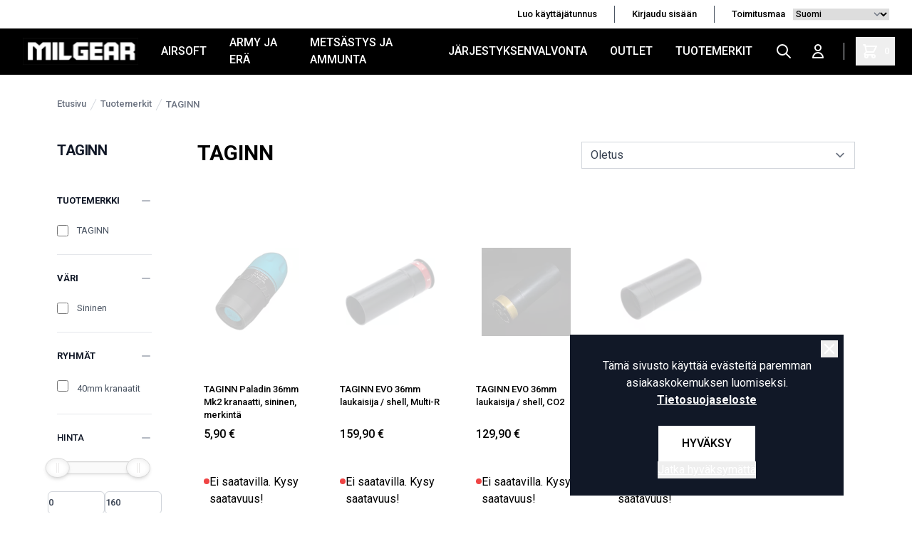

--- FILE ---
content_type: text/html; charset=UTF-8
request_url: https://milgear.fi/fi/brands/taginn/129
body_size: 14657
content:
<!DOCTYPE html>
<html lang="fi">
<head>

    <meta charset="utf-8" />
    <meta content="#000" name="theme-color"/>
    <meta name="viewport" content="width=device-width, initial-scale=1.0, maximum-scale=5.0" />
    <link rel="preconnect" href="https://fonts.googleapis.com">
    <link rel="preconnect" href="https://fonts.gstatic.com" crossorigin>
    <link href="https://fonts.googleapis.com/css2?family=Roboto:wght@400;500;700&display=swap" rel="stylesheet">

    
            <link rel="icon" href="/milgear/favico/1/favicon.ico" />
        <link rel="apple-touch-icon" href="/milgear/favico/1/favicon.ico" />
        <meta name="msapplication-TileImage" content="/milgear/favico/1/favicon.ico" />

        <script>
        (function(){if(!window.chatbase||window.chatbase("getState")!=="initialized"){window.chatbase=(...arguments)=>{if(!window.chatbase.q){window.chatbase.q=[]}window.chatbase.q.push(arguments)};window.chatbase=new Proxy(window.chatbase,{get(target,prop){if(prop==="q"){return target.q}return(...args)=>target(prop,...args)}})}const onLoad=function(){const script=document.createElement("script");script.src="https://www.chatbase.co/embed.min.js";script.id="3tx4EL1bvIw65BDIuu9qv";script.domain="www.chatbase.co";document.body.appendChild(script)};if(document.readyState==="complete"){onLoad()}else{window.addEventListener("load",onLoad)}})();
        </script>

    
        <meta name="google-site-verification" content="Os2gZ2Po7jFKK-SH-argCq3d9_57zO_kkDzvPSYdzo8" />
    
    
    <link rel="preload" as="style" href="https://milgear.fi/build/assets/app-BE_nrJFi.css" /><link rel="modulepreload" href="https://milgear.fi/build/assets/app-BfmpKzjZ.js" /><link rel="modulepreload" href="https://milgear.fi/build/assets/ijs-B12alWwD.js" /><link rel="modulepreload" href="https://milgear.fi/build/assets/vue-D1R0QEru.js" /><link rel="modulepreload" href="https://milgear.fi/build/assets/axios-CnW8Im3a.js" /><link rel="modulepreload" href="https://milgear.fi/build/assets/lodash-BrLZty0d.js" /><link rel="stylesheet" href="https://milgear.fi/build/assets/app-BE_nrJFi.css" /><script type="module" src="https://milgear.fi/build/assets/app-BfmpKzjZ.js"></script>
    

<!-- Consent mode for gtag and tag manager -->
<script>
window.dataLayer = window.dataLayer || [];

function gtag(){dataLayer.push(arguments);}

if(localStorage.getItem('cookieConsent') !== "true") {
    gtag('consent', 'default', 
    {
        'ad_storage': 'denied', 
        'analytics_storage': 'denied',
        'ads_data_redaction': 'denied',
        'ad_user_data': 'denied',
        'ad_personalization': 'denied',
    });
} else {
    gtag('consent', 'default', {
        'ad_storage': 'granted',
        'analytics_storage': 'granted',
        'ads_data_redaction': 'granted',
        'ad_user_data': 'granted',
        'ad_personalization': 'granted',
        });

}
</script>

<!-- Global Site Tag (gtag.js) - Google Analytics -->
<script async src="https://www.googletagmanager.com/gtag/js?id=G-84XPX2KYNL"></script>
<script>
    gtag('js', new Date());
    gtag('config', "G-84XPX2KYNL");
</script>





    <title inertia="title">TAGINN - MilGear</title>
<meta name="name" property content="TAGINN - MilGear" inertia="name">
<meta name="description" property content="Milgear.fi tarjoaa laajan valikoiman Airsoft-, Army &amp; Erä-, Urheiluammunta- ja Järjestyksenvalvonta-varusteita. Tutustu ja tilaa nyt!" inertia="description">
<meta name="rating" property content="Safe For Kids" inertia="rating">
<meta name="copyright" property content="https://milgear.fi" inertia="copyright">
<meta name property="og:title" content="TAGINN - MilGear" inertia="og_title">
<meta name property="og:type" content="website" inertia="og_type">
<meta name property="og:url" content="https://milgear.fi/fi/brands/taginn/129" inertia="og_url">
<meta name property="og:image" content="/og_image.png" inertia="og_image">
<meta name property="og:site_name" content="MilGear" inertia="og_site_name">
<meta name property="og:description" content="Milgear.fi tarjoaa laajan valikoiman Airsoft-, Army &amp; Erä-, Urheiluammunta- ja Järjestyksenvalvonta-varusteita. Tutustu ja tilaa nyt!" inertia="og_description">
<meta name="robots" property content="index, follow, noodp" inertia="robots">
<link rel="alternate" hreflang="fi" href="https://milgear.fi/fi/brands/taginn/129" inertia="alt-fi">
<link rel="canonical" href="https://milgear.fi/fi/brands/taginn/129" inertia="canonical">
</head>
<body>

        
        
    <div id="app" data-page="{&quot;component&quot;:&quot;ProductList&quot;,&quot;props&quot;:{&quot;errors&quot;:{},&quot;infobar&quot;:[],&quot;global_popup&quot;:null,&quot;promos&quot;:[],&quot;menu&quot;:[{&quot;id&quot;:15,&quot;number&quot;:21,&quot;level&quot;:1,&quot;name&quot;:&quot;AIRSOFT&quot;,&quot;link&quot;:&quot;/fi/category/airsoft/21&quot;,&quot;picture&quot;:null,&quot;children&quot;:[{&quot;id&quot;:996,&quot;number&quot;:1015,&quot;level&quot;:2,&quot;name&quot;:&quot;Airsoft-aseet&quot;,&quot;link&quot;:&quot;/fi/category/airsoft-aseet/1015&quot;,&quot;value&quot;:&quot;/fi/category/airsoft-aseet/1015&quot;,&quot;target_type&quot;:&quot;product-group&quot;,&quot;picture&quot;:null,&quot;children&quot;:[],&quot;icon&quot;:null},{&quot;id&quot;:299,&quot;number&quot;:319,&quot;level&quot;:2,&quot;name&quot;:&quot;Action Air ja IPSC&quot;,&quot;link&quot;:&quot;/fi/category/action-air-ja-ipsc/319&quot;,&quot;value&quot;:&quot;/fi/category/action-air-ja-ipsc/319&quot;,&quot;target_type&quot;:&quot;product-group&quot;,&quot;picture&quot;:null,&quot;children&quot;:[],&quot;icon&quot;:null},{&quot;id&quot;:115,&quot;number&quot;:126,&quot;level&quot;:2,&quot;name&quot;:&quot;Virta ja lataus&quot;,&quot;link&quot;:&quot;/fi/category/virta-ja-lataus/126&quot;,&quot;value&quot;:&quot;/fi/category/virta-ja-lataus/126&quot;,&quot;target_type&quot;:&quot;product-group&quot;,&quot;picture&quot;:null,&quot;children&quot;:[],&quot;icon&quot;:null},{&quot;id&quot;:124,&quot;number&quot;:136,&quot;level&quot;:2,&quot;name&quot;:&quot;Lippaat ja lipastarvikkeet&quot;,&quot;link&quot;:&quot;/fi/category/lippaat-ja-lipastarvikkeet/136&quot;,&quot;value&quot;:&quot;/fi/category/lippaat-ja-lipastarvikkeet/136&quot;,&quot;target_type&quot;:&quot;product-group&quot;,&quot;picture&quot;:null,&quot;children&quot;:[],&quot;icon&quot;:null},{&quot;id&quot;:120,&quot;number&quot;:131,&quot;level&quot;:2,&quot;name&quot;:&quot;Kuulat&quot;,&quot;link&quot;:&quot;/fi/category/kuulat/131&quot;,&quot;value&quot;:&quot;/fi/category/kuulat/131&quot;,&quot;target_type&quot;:&quot;product-group&quot;,&quot;picture&quot;:null,&quot;children&quot;:[],&quot;icon&quot;:null},{&quot;id&quot;:156,&quot;number&quot;:168,&quot;level&quot;:2,&quot;name&quot;:&quot;Kaasut&quot;,&quot;link&quot;:&quot;/fi/category/kaasut/168&quot;,&quot;value&quot;:&quot;/fi/category/kaasut/168&quot;,&quot;target_type&quot;:&quot;product-group&quot;,&quot;picture&quot;:null,&quot;children&quot;:[],&quot;icon&quot;:null},{&quot;id&quot;:1003,&quot;number&quot;:1022,&quot;level&quot;:2,&quot;name&quot;:&quot;Suojavarusteet&quot;,&quot;link&quot;:&quot;/fi/category/suojavarusteet/1022&quot;,&quot;value&quot;:&quot;/fi/category/suojavarusteet/1022&quot;,&quot;target_type&quot;:&quot;product-group&quot;,&quot;picture&quot;:null,&quot;children&quot;:[],&quot;icon&quot;:null},{&quot;id&quot;:1017,&quot;number&quot;:1036,&quot;level&quot;:2,&quot;name&quot;:&quot;Aseiden ulkoiset osat&quot;,&quot;link&quot;:&quot;/fi/category/aseiden-ulkoiset-osat/1036&quot;,&quot;value&quot;:&quot;/fi/category/aseiden-ulkoiset-osat/1036&quot;,&quot;target_type&quot;:&quot;product-group&quot;,&quot;picture&quot;:null,&quot;children&quot;:[],&quot;icon&quot;:null},{&quot;id&quot;:162,&quot;number&quot;:174,&quot;level&quot;:2,&quot;name&quot;:&quot;Aseiden lisävarusteet ja -laitteet&quot;,&quot;link&quot;:&quot;/fi/category/aseiden-lisavarusteet-ja-laitteet/174&quot;,&quot;value&quot;:&quot;/fi/category/aseiden-lisavarusteet-ja-laitteet/174&quot;,&quot;target_type&quot;:&quot;product-group&quot;,&quot;picture&quot;:null,&quot;children&quot;:[],&quot;icon&quot;:null},{&quot;id&quot;:135,&quot;number&quot;:147,&quot;level&quot;:2,&quot;name&quot;:&quot;Aseiden koneiston viritysosat ja varaosat&quot;,&quot;link&quot;:&quot;/fi/category/aseiden-koneiston-viritysosat-ja-varaosat/147&quot;,&quot;value&quot;:&quot;/fi/category/aseiden-koneiston-viritysosat-ja-varaosat/147&quot;,&quot;target_type&quot;:&quot;product-group&quot;,&quot;picture&quot;:null,&quot;children&quot;:[],&quot;icon&quot;:null},{&quot;id&quot;:161,&quot;number&quot;:173,&quot;level&quot;:2,&quot;name&quot;:&quot;Työkalut ja muut huoltotarvikkeet&quot;,&quot;link&quot;:&quot;/fi/category/tyokalut-ja-muut-huoltotarvikkeet/173&quot;,&quot;value&quot;:&quot;/fi/category/tyokalut-ja-muut-huoltotarvikkeet/173&quot;,&quot;target_type&quot;:&quot;product-group&quot;,&quot;picture&quot;:null,&quot;children&quot;:[],&quot;icon&quot;:null},{&quot;id&quot;:203,&quot;number&quot;:219,&quot;level&quot;:2,&quot;name&quot;:&quot;Taisteluvarusteet&quot;,&quot;link&quot;:&quot;/fi/category/taisteluvarusteet/219&quot;,&quot;value&quot;:&quot;/fi/category/taisteluvarusteet/219&quot;,&quot;target_type&quot;:&quot;product-group&quot;,&quot;picture&quot;:null,&quot;children&quot;:[],&quot;icon&quot;:null},{&quot;id&quot;:231,&quot;number&quot;:248,&quot;level&quot;:2,&quot;name&quot;:&quot;Vaatteet, asusteet ja jalkineet&quot;,&quot;link&quot;:&quot;/fi/category/vaatteet-asusteet-ja-jalkineet/248&quot;,&quot;value&quot;:&quot;/fi/category/vaatteet-asusteet-ja-jalkineet/248&quot;,&quot;target_type&quot;:&quot;product-group&quot;,&quot;picture&quot;:null,&quot;children&quot;:[],&quot;icon&quot;:null},{&quot;id&quot;:791,&quot;number&quot;:813,&quot;level&quot;:2,&quot;name&quot;:&quot;Lahjakortit&quot;,&quot;link&quot;:&quot;/fi/category/lahjakortit/813&quot;,&quot;value&quot;:&quot;/fi/category/lahjakortit/813&quot;,&quot;target_type&quot;:&quot;product-group&quot;,&quot;picture&quot;:null,&quot;children&quot;:[],&quot;icon&quot;:null}],&quot;icon&quot;:null},{&quot;id&quot;:5,&quot;number&quot;:7,&quot;level&quot;:1,&quot;name&quot;:&quot;ARMY JA ERÄ&quot;,&quot;link&quot;:&quot;/fi/category/army-ja-era/7&quot;,&quot;picture&quot;:null,&quot;children&quot;:[{&quot;id&quot;:66,&quot;number&quot;:76,&quot;level&quot;:2,&quot;name&quot;:&quot;Vaatteet ja asusteet&quot;,&quot;link&quot;:&quot;/fi/category/vaatteet-ja-asusteet/76&quot;,&quot;value&quot;:&quot;/fi/category/vaatteet-ja-asusteet/76&quot;,&quot;target_type&quot;:&quot;product-group&quot;,&quot;picture&quot;:null,&quot;children&quot;:[],&quot;icon&quot;:null},{&quot;id&quot;:247,&quot;number&quot;:265,&quot;level&quot;:2,&quot;name&quot;:&quot;Jalkineet ja jalkinetarvikkeet&quot;,&quot;link&quot;:&quot;/fi/category/jalkineet-ja-jalkinetarvikkeet/265&quot;,&quot;value&quot;:&quot;/fi/category/jalkineet-ja-jalkinetarvikkeet/265&quot;,&quot;target_type&quot;:&quot;product-group&quot;,&quot;picture&quot;:null,&quot;children&quot;:[],&quot;icon&quot;:null},{&quot;id&quot;:7,&quot;number&quot;:11,&quot;level&quot;:2,&quot;name&quot;:&quot;Reput, laukut ja muut kantovälineet&quot;,&quot;link&quot;:&quot;/fi/category/reput-laukut-ja-muut-kantovalineet/11&quot;,&quot;value&quot;:&quot;/fi/category/reput-laukut-ja-muut-kantovalineet/11&quot;,&quot;target_type&quot;:&quot;product-group&quot;,&quot;picture&quot;:null,&quot;children&quot;:[],&quot;icon&quot;:null},{&quot;id&quot;:237,&quot;number&quot;:254,&quot;level&quot;:2,&quot;name&quot;:&quot;Taskut ja pussit&quot;,&quot;link&quot;:&quot;/fi/category/taskut-ja-pussit/254&quot;,&quot;value&quot;:&quot;/fi/category/taskut-ja-pussit/254&quot;,&quot;target_type&quot;:&quot;product-group&quot;,&quot;picture&quot;:null,&quot;children&quot;:[],&quot;icon&quot;:null},{&quot;id&quot;:257,&quot;number&quot;:276,&quot;level&quot;:2,&quot;name&quot;:&quot;Erä- ja retkeilyvarusteet / -tarvikkeet&quot;,&quot;link&quot;:&quot;/fi/category/era-ja-retkeilyvarusteet-tarvikkeet/276&quot;,&quot;value&quot;:&quot;/fi/category/era-ja-retkeilyvarusteet-tarvikkeet/276&quot;,&quot;target_type&quot;:&quot;product-group&quot;,&quot;picture&quot;:null,&quot;children&quot;:[],&quot;icon&quot;:null},{&quot;id&quot;:983,&quot;number&quot;:1002,&quot;level&quot;:2,&quot;name&quot;:&quot;Radiopuhelimet ja tarvikkeet&quot;,&quot;link&quot;:&quot;/fi/category/radiopuhelimet-ja-tarvikkeet/1002&quot;,&quot;value&quot;:&quot;/fi/category/radiopuhelimet-ja-tarvikkeet/1002&quot;,&quot;target_type&quot;:&quot;product-group&quot;,&quot;picture&quot;:null,&quot;children&quot;:[],&quot;icon&quot;:null},{&quot;id&quot;:303,&quot;number&quot;:324,&quot;level&quot;:2,&quot;name&quot;:&quot;Ensiapu ja ensihoito&quot;,&quot;link&quot;:&quot;/fi/category/ensiapu-ja-ensihoito/324&quot;,&quot;value&quot;:&quot;/fi/category/ensiapu-ja-ensihoito/324&quot;,&quot;target_type&quot;:&quot;product-group&quot;,&quot;picture&quot;:null,&quot;children&quot;:[],&quot;icon&quot;:null},{&quot;id&quot;:988,&quot;number&quot;:1007,&quot;level&quot;:2,&quot;name&quot;:&quot;Naamiointivälineet ja -tarvikkeet&quot;,&quot;link&quot;:&quot;/fi/category/naamiointivalineet-ja-tarvikkeet/1007&quot;,&quot;value&quot;:&quot;/fi/category/naamiointivalineet-ja-tarvikkeet/1007&quot;,&quot;target_type&quot;:&quot;product-group&quot;,&quot;picture&quot;:null,&quot;children&quot;:[],&quot;icon&quot;:null},{&quot;id&quot;:199,&quot;number&quot;:214,&quot;level&quot;:2,&quot;name&quot;:&quot;Värisavut, savuheitteet ja muu tulenkuvaus&quot;,&quot;link&quot;:&quot;/fi/category/varisavut-savuheitteet-ja-muu-tulenkuvaus/214&quot;,&quot;value&quot;:&quot;/fi/category/varisavut-savuheitteet-ja-muu-tulenkuvaus/214&quot;,&quot;target_type&quot;:&quot;product-group&quot;,&quot;picture&quot;:null,&quot;children&quot;:[],&quot;icon&quot;:null},{&quot;id&quot;:414,&quot;number&quot;:446,&quot;level&quot;:2,&quot;name&quot;:&quot;Veitset, puukot ja työkalut&quot;,&quot;link&quot;:&quot;/fi/category/veitset-puukot-ja-tyokalut/446&quot;,&quot;value&quot;:&quot;/fi/category/veitset-puukot-ja-tyokalut/446&quot;,&quot;target_type&quot;:&quot;product-group&quot;,&quot;picture&quot;:null,&quot;children&quot;:[],&quot;icon&quot;:null},{&quot;id&quot;:349,&quot;number&quot;:376,&quot;level&quot;:2,&quot;name&quot;:&quot;Ylijäämä - surplus&quot;,&quot;link&quot;:&quot;/fi/category/ylijaama-surplus/376&quot;,&quot;value&quot;:&quot;/fi/category/ylijaama-surplus/376&quot;,&quot;target_type&quot;:&quot;product-group&quot;,&quot;picture&quot;:null,&quot;children&quot;:[],&quot;icon&quot;:null},{&quot;id&quot;:189,&quot;number&quot;:203,&quot;level&quot;:2,&quot;name&quot;:&quot;Merkit ja liput&quot;,&quot;link&quot;:&quot;/fi/category/merkit-ja-liput/203&quot;,&quot;value&quot;:&quot;/fi/category/merkit-ja-liput/203&quot;,&quot;target_type&quot;:&quot;product-group&quot;,&quot;picture&quot;:null,&quot;children&quot;:[],&quot;icon&quot;:null},{&quot;id&quot;:785,&quot;number&quot;:807,&quot;level&quot;:2,&quot;name&quot;:&quot;Avaimenperät ja avainpidikkeet&quot;,&quot;link&quot;:&quot;/fi/category/avaimenperat-ja-avainpidikkeet/807&quot;,&quot;value&quot;:&quot;/fi/category/avaimenperat-ja-avainpidikkeet/807&quot;,&quot;target_type&quot;:&quot;product-group&quot;,&quot;picture&quot;:null,&quot;children&quot;:[],&quot;icon&quot;:null},{&quot;id&quot;:636,&quot;number&quot;:661,&quot;level&quot;:2,&quot;name&quot;:&quot;Armyhenkiset rakennussarjat&quot;,&quot;link&quot;:&quot;/fi/category/armyhenkiset-rakennussarjat/661&quot;,&quot;value&quot;:&quot;/fi/category/armyhenkiset-rakennussarjat/661&quot;,&quot;target_type&quot;:&quot;product-group&quot;,&quot;picture&quot;:{&quot;id&quot;:2,&quot;picture_name&quot;:&quot;636602d2e6b829f5.jpg&quot;,&quot;order&quot;:0,&quot;pictureUrl&quot;:&quot;https://pictures.milgear.fi/636602d2e6b829f5.jpg&quot;,&quot;pictureThumbUrl&quot;:&quot;https://pictures.milgear.fi/1/2/xsmall/2.webp&quot;},&quot;children&quot;:[],&quot;icon&quot;:null},{&quot;id&quot;:496,&quot;number&quot;:527,&quot;level&quot;:2,&quot;name&quot;:&quot;Varusteet koirille&quot;,&quot;link&quot;:&quot;/fi/category/varusteet-koirille/527&quot;,&quot;value&quot;:&quot;/fi/category/varusteet-koirille/527&quot;,&quot;target_type&quot;:&quot;product-group&quot;,&quot;picture&quot;:null,&quot;children&quot;:[],&quot;icon&quot;:null},{&quot;id&quot;:1341,&quot;number&quot;:1349,&quot;level&quot;:2,&quot;name&quot;:&quot;Lumikengät&quot;,&quot;link&quot;:&quot;/fi/category/lumikengat/1349&quot;,&quot;value&quot;:&quot;/fi/category/lumikengat/1349&quot;,&quot;target_type&quot;:&quot;product-group&quot;,&quot;picture&quot;:null,&quot;children&quot;:[],&quot;icon&quot;:null},{&quot;id&quot;:190,&quot;number&quot;:204,&quot;level&quot;:2,&quot;name&quot;:&quot;Lahjakortit&quot;,&quot;link&quot;:&quot;/fi/category/lahjakortit/204&quot;,&quot;value&quot;:&quot;/fi/category/lahjakortit/204&quot;,&quot;target_type&quot;:&quot;product-group&quot;,&quot;picture&quot;:null,&quot;children&quot;:[],&quot;icon&quot;:null}],&quot;icon&quot;:null},{&quot;id&quot;:393,&quot;number&quot;:422,&quot;level&quot;:1,&quot;name&quot;:&quot;METSÄSTYS JA AMMUNTA&quot;,&quot;link&quot;:&quot;/fi/category/metsastys-ja-ammunta/422&quot;,&quot;picture&quot;:null,&quot;children&quot;:[{&quot;id&quot;:870,&quot;number&quot;:892,&quot;level&quot;:2,&quot;name&quot;:&quot;Optiikka - tähtäimet ja kiikarit&quot;,&quot;link&quot;:&quot;/fi/category/optiikka-tahtaimet-ja-kiikarit/892&quot;,&quot;value&quot;:&quot;/fi/category/optiikka-tahtaimet-ja-kiikarit/892&quot;,&quot;target_type&quot;:&quot;product-group&quot;,&quot;picture&quot;:null,&quot;children&quot;:[],&quot;icon&quot;:null},{&quot;id&quot;:1376,&quot;number&quot;:1384,&quot;level&quot;:2,&quot;name&quot;:&quot;Asetarvikkeet&quot;,&quot;link&quot;:&quot;/fi/category/asetarvikkeet/1384&quot;,&quot;value&quot;:&quot;/fi/category/asetarvikkeet/1384&quot;,&quot;target_type&quot;:&quot;product-group&quot;,&quot;picture&quot;:null,&quot;children&quot;:[],&quot;icon&quot;:null},{&quot;id&quot;:1374,&quot;number&quot;:1382,&quot;level&quot;:2,&quot;name&quot;:&quot;Suojavarusteet&quot;,&quot;link&quot;:&quot;/fi/category/suojavarusteet/1382&quot;,&quot;value&quot;:&quot;/fi/category/suojavarusteet/1382&quot;,&quot;target_type&quot;:&quot;product-group&quot;,&quot;picture&quot;:null,&quot;children&quot;:[],&quot;icon&quot;:null},{&quot;id&quot;:408,&quot;number&quot;:439,&quot;level&quot;:2,&quot;name&quot;:&quot;Liivit ja muut kantolaitteet&quot;,&quot;link&quot;:&quot;/fi/category/liivit-ja-muut-kantolaitteet/439&quot;,&quot;value&quot;:&quot;/fi/category/liivit-ja-muut-kantolaitteet/439&quot;,&quot;target_type&quot;:&quot;product-group&quot;,&quot;picture&quot;:null,&quot;children&quot;:[],&quot;icon&quot;:null},{&quot;id&quot;:1375,&quot;number&quot;:1383,&quot;level&quot;:2,&quot;name&quot;:&quot;Lipastaskut ja varustetaskut&quot;,&quot;link&quot;:&quot;/fi/category/lipastaskut-ja-varustetaskut/1383&quot;,&quot;value&quot;:&quot;/fi/category/lipastaskut-ja-varustetaskut/1383&quot;,&quot;target_type&quot;:&quot;product-group&quot;,&quot;picture&quot;:null,&quot;children&quot;:[],&quot;icon&quot;:null},{&quot;id&quot;:1377,&quot;number&quot;:1385,&quot;level&quot;:2,&quot;name&quot;:&quot;Ratavarusteet&quot;,&quot;link&quot;:&quot;/fi/category/ratavarusteet/1385&quot;,&quot;value&quot;:&quot;/fi/category/ratavarusteet/1385&quot;,&quot;target_type&quot;:&quot;product-group&quot;,&quot;picture&quot;:null,&quot;children&quot;:[],&quot;icon&quot;:null},{&quot;id&quot;:736,&quot;number&quot;:759,&quot;level&quot;:2,&quot;name&quot;:&quot;Valaisimet&quot;,&quot;link&quot;:&quot;/fi/category/valaisimet/759&quot;,&quot;value&quot;:&quot;/fi/category/valaisimet/759&quot;,&quot;target_type&quot;:&quot;product-group&quot;,&quot;picture&quot;:null,&quot;children&quot;:[],&quot;icon&quot;:null},{&quot;id&quot;:907,&quot;number&quot;:929,&quot;level&quot;:2,&quot;name&quot;:&quot;Naamiointi&quot;,&quot;link&quot;:&quot;/fi/category/naamiointi/929&quot;,&quot;value&quot;:&quot;/fi/category/naamiointi/929&quot;,&quot;target_type&quot;:&quot;product-group&quot;,&quot;picture&quot;:null,&quot;children&quot;:[],&quot;icon&quot;:null},{&quot;id&quot;:1342,&quot;number&quot;:1350,&quot;level&quot;:2,&quot;name&quot;:&quot;MagFed Paintball / T4E aseet ja tarvikkeet&quot;,&quot;link&quot;:&quot;/fi/category/magfed-paintball-t4e-aseet-ja-tarvikkeet/1350&quot;,&quot;value&quot;:&quot;/fi/category/magfed-paintball-t4e-aseet-ja-tarvikkeet/1350&quot;,&quot;target_type&quot;:&quot;product-group&quot;,&quot;picture&quot;:null,&quot;children&quot;:[],&quot;icon&quot;:null},{&quot;id&quot;:911,&quot;number&quot;:933,&quot;level&quot;:2,&quot;name&quot;:&quot;Lahjakortit&quot;,&quot;link&quot;:&quot;/fi/category/lahjakortit/933&quot;,&quot;value&quot;:&quot;/fi/category/lahjakortit/933&quot;,&quot;target_type&quot;:&quot;product-group&quot;,&quot;picture&quot;:null,&quot;children&quot;:[],&quot;icon&quot;:null}],&quot;icon&quot;:null},{&quot;id&quot;:6,&quot;number&quot;:8,&quot;level&quot;:1,&quot;name&quot;:&quot;JÄRJESTYKSENVALVONTA&quot;,&quot;link&quot;:&quot;/fi/category/jarjestyksenvalvonta/8&quot;,&quot;picture&quot;:null,&quot;children&quot;:[{&quot;id&quot;:825,&quot;number&quot;:847,&quot;level&quot;:2,&quot;name&quot;:&quot;Ensiapu&quot;,&quot;link&quot;:&quot;/fi/category/ensiapu/847&quot;,&quot;value&quot;:&quot;/fi/category/ensiapu/847&quot;,&quot;target_type&quot;:&quot;product-group&quot;,&quot;picture&quot;:null,&quot;children&quot;:[],&quot;icon&quot;:null},{&quot;id&quot;:841,&quot;number&quot;:863,&quot;level&quot;:2,&quot;name&quot;:&quot;Harjoitusaseet&quot;,&quot;link&quot;:&quot;/fi/category/harjoitusaseet/863&quot;,&quot;value&quot;:&quot;/fi/category/harjoitusaseet/863&quot;,&quot;target_type&quot;:&quot;product-group&quot;,&quot;picture&quot;:null,&quot;children&quot;:[],&quot;icon&quot;:null},{&quot;id&quot;:495,&quot;number&quot;:526,&quot;level&quot;:2,&quot;name&quot;:&quot;Koiravarusteet&quot;,&quot;link&quot;:&quot;/fi/category/koiravarusteet/526&quot;,&quot;value&quot;:&quot;/fi/category/koiravarusteet/526&quot;,&quot;target_type&quot;:&quot;product-group&quot;,&quot;picture&quot;:null,&quot;children&quot;:[],&quot;icon&quot;:null},{&quot;id&quot;:849,&quot;number&quot;:871,&quot;level&quot;:2,&quot;name&quot;:&quot;Muistiinpanovälineet&quot;,&quot;link&quot;:&quot;/fi/category/muistiinpanovalineet/871&quot;,&quot;value&quot;:&quot;/fi/category/muistiinpanovalineet/871&quot;,&quot;target_type&quot;:&quot;product-group&quot;,&quot;picture&quot;:null,&quot;children&quot;:[],&quot;icon&quot;:null},{&quot;id&quot;:10,&quot;number&quot;:14,&quot;level&quot;:2,&quot;name&quot;:&quot;Silmäsuojaimet&quot;,&quot;link&quot;:&quot;/fi/category/silmasuojaimet/14&quot;,&quot;value&quot;:&quot;/fi/category/silmasuojaimet/14&quot;,&quot;target_type&quot;:&quot;product-group&quot;,&quot;picture&quot;:null,&quot;children&quot;:[],&quot;icon&quot;:null},{&quot;id&quot;:399,&quot;number&quot;:428,&quot;level&quot;:2,&quot;name&quot;:&quot;Suojaliivit ja muut suojavarusteet&quot;,&quot;link&quot;:&quot;/fi/category/suojaliivit-ja-muut-suojavarusteet/428&quot;,&quot;value&quot;:&quot;/fi/category/suojaliivit-ja-muut-suojavarusteet/428&quot;,&quot;target_type&quot;:&quot;product-group&quot;,&quot;picture&quot;:null,&quot;children&quot;:[],&quot;icon&quot;:null},{&quot;id&quot;:99,&quot;number&quot;:109,&quot;level&quot;:2,&quot;name&quot;:&quot;Taskut, kotelot ja pidikkeet&quot;,&quot;link&quot;:&quot;/fi/category/taskut-kotelot-ja-pidikkeet/109&quot;,&quot;value&quot;:&quot;/fi/category/taskut-kotelot-ja-pidikkeet/109&quot;,&quot;target_type&quot;:&quot;product-group&quot;,&quot;picture&quot;:null,&quot;children&quot;:[],&quot;icon&quot;:null},{&quot;id&quot;:836,&quot;number&quot;:858,&quot;level&quot;:2,&quot;name&quot;:&quot;Tunnusliivit ja tunnukset&quot;,&quot;link&quot;:&quot;/fi/category/tunnusliivit-ja-tunnukset/858&quot;,&quot;value&quot;:&quot;/fi/category/tunnusliivit-ja-tunnukset/858&quot;,&quot;target_type&quot;:&quot;product-group&quot;,&quot;picture&quot;:null,&quot;children&quot;:[],&quot;icon&quot;:null},{&quot;id&quot;:848,&quot;number&quot;:870,&quot;level&quot;:2,&quot;name&quot;:&quot;Työkalut&quot;,&quot;link&quot;:&quot;/fi/category/tyokalut/870&quot;,&quot;value&quot;:&quot;/fi/category/tyokalut/870&quot;,&quot;target_type&quot;:&quot;product-group&quot;,&quot;picture&quot;:null,&quot;children&quot;:[],&quot;icon&quot;:null},{&quot;id&quot;:282,&quot;number&quot;:301,&quot;level&quot;:2,&quot;name&quot;:&quot;Vaatetus&quot;,&quot;link&quot;:&quot;/fi/category/vaatetus/301&quot;,&quot;value&quot;:&quot;/fi/category/vaatetus/301&quot;,&quot;target_type&quot;:&quot;product-group&quot;,&quot;picture&quot;:null,&quot;children&quot;:[],&quot;icon&quot;:null},{&quot;id&quot;:222,&quot;number&quot;:239,&quot;level&quot;:2,&quot;name&quot;:&quot;Valaisimet&quot;,&quot;link&quot;:&quot;/fi/category/valaisimet/239&quot;,&quot;value&quot;:&quot;/fi/category/valaisimet/239&quot;,&quot;target_type&quot;:&quot;product-group&quot;,&quot;picture&quot;:null,&quot;children&quot;:[],&quot;icon&quot;:null},{&quot;id&quot;:22,&quot;number&quot;:28,&quot;level&quot;:2,&quot;name&quot;:&quot;Varustevyöt&quot;,&quot;link&quot;:&quot;/fi/category/varustevyot/28&quot;,&quot;value&quot;:&quot;/fi/category/varustevyot/28&quot;,&quot;target_type&quot;:&quot;product-group&quot;,&quot;picture&quot;:null,&quot;children&quot;:[],&quot;icon&quot;:null},{&quot;id&quot;:804,&quot;number&quot;:826,&quot;level&quot;:2,&quot;name&quot;:&quot;Voimankäyttövälineet&quot;,&quot;link&quot;:&quot;/fi/category/voimankayttovalineet/826&quot;,&quot;value&quot;:&quot;/fi/category/voimankayttovalineet/826&quot;,&quot;target_type&quot;:&quot;product-group&quot;,&quot;picture&quot;:null,&quot;children&quot;:[],&quot;icon&quot;:null}],&quot;icon&quot;:null},{&quot;id&quot;:1338,&quot;number&quot;:1346,&quot;level&quot;:1,&quot;name&quot;:&quot;OUTLET&quot;,&quot;link&quot;:&quot;/fi/category/outlet/1346&quot;,&quot;picture&quot;:null,&quot;children&quot;:[],&quot;icon&quot;:null}],&quot;mainmenu&quot;:[],&quot;footer&quot;:[{&quot;id&quot;:2,&quot;level&quot;:1,&quot;target_type&quot;:&quot;menu-link&quot;,&quot;name&quot;:&quot;HYVÄ TIETÄÄ&quot;,&quot;value&quot;:&quot;/#&quot;,&quot;picture&quot;:null,&quot;description&quot;:null,&quot;children&quot;:[{&quot;id&quot;:9,&quot;level&quot;:2,&quot;target_type&quot;:&quot;menu-link&quot;,&quot;name&quot;:&quot;Tietoa meistä&quot;,&quot;value&quot;:&quot;/fi/page/tietoa-meista/p004&quot;,&quot;picture&quot;:null,&quot;description&quot;:null,&quot;children&quot;:[]},{&quot;id&quot;:8,&quot;level&quot;:2,&quot;target_type&quot;:&quot;menu-link&quot;,&quot;name&quot;:&quot;Yhteystiedot&quot;,&quot;value&quot;:&quot;/fi/page/yhteystiedot/p014&quot;,&quot;picture&quot;:null,&quot;description&quot;:null,&quot;children&quot;:[]},{&quot;id&quot;:4,&quot;level&quot;:2,&quot;target_type&quot;:&quot;menu-link&quot;,&quot;name&quot;:&quot;Toimitus- ja palautus | ehdot ja ohjeet&quot;,&quot;value&quot;:&quot;/fi/page/toimitusehdot/p008&quot;,&quot;picture&quot;:null,&quot;description&quot;:null,&quot;children&quot;:[]},{&quot;id&quot;:12,&quot;level&quot;:2,&quot;target_type&quot;:&quot;menu-link&quot;,&quot;name&quot;:&quot;Tietosuojaseloste&quot;,&quot;value&quot;:&quot;/fi/page/tietosuojaseloste/p007&quot;,&quot;picture&quot;:null,&quot;description&quot;:null,&quot;children&quot;:[]},{&quot;id&quot;:10,&quot;level&quot;:2,&quot;target_type&quot;:&quot;menu-link&quot;,&quot;name&quot;:&quot;Huolto- ja virityspalvelu&quot;,&quot;value&quot;:&quot;/fi/page/huolto-ja-viritys/p012&quot;,&quot;picture&quot;:null,&quot;description&quot;:null,&quot;children&quot;:[]},{&quot;id&quot;:11,&quot;level&quot;:2,&quot;target_type&quot;:&quot;menu-link&quot;,&quot;name&quot;:&quot;Airsoft varustevuokraus&quot;,&quot;value&quot;:&quot;/fi/page/asevuokraus/7608&quot;,&quot;picture&quot;:null,&quot;description&quot;:null,&quot;children&quot;:[]},{&quot;id&quot;:15,&quot;level&quot;:2,&quot;target_type&quot;:&quot;menu-link&quot;,&quot;name&quot;:&quot;Ulkomaantilaukset&quot;,&quot;value&quot;:&quot;/fi/page/ryhmatilaukset/p010&quot;,&quot;picture&quot;:null,&quot;description&quot;:null,&quot;children&quot;:[]},{&quot;id&quot;:13,&quot;level&quot;:2,&quot;target_type&quot;:&quot;menu-link&quot;,&quot;name&quot;:&quot;Yhteistyössä&quot;,&quot;value&quot;:&quot;/fi/page/yhteistyossa/5326&quot;,&quot;picture&quot;:null,&quot;description&quot;:null,&quot;children&quot;:[]},{&quot;id&quot;:19,&quot;level&quot;:2,&quot;target_type&quot;:&quot;menu-link&quot;,&quot;name&quot;:&quot;Mechanix - virallinen maahantuoja&quot;,&quot;value&quot;:&quot;https://milgear.fi/fi/page/mechanix-finland/6106&quot;,&quot;picture&quot;:null,&quot;description&quot;:null,&quot;children&quot;:[]}]},{&quot;id&quot;:3,&quot;level&quot;:1,&quot;target_type&quot;:&quot;menu-text&quot;,&quot;name&quot;:&quot;ASIAKASPALVELU&quot;,&quot;value&quot;:&quot;&quot;,&quot;picture&quot;:null,&quot;description&quot;:null,&quot;children&quot;:[{&quot;id&quot;:6,&quot;level&quot;:2,&quot;target_type&quot;:&quot;menu-text&quot;,&quot;name&quot;:&quot;ASIAKASPALVELU&quot;,&quot;value&quot;:&quot;Kuluttaja-asiakkaat:&lt;br /&gt;\r\nasiakaspalvelu@milgear.fi&lt;br /&gt;\r\n&lt;br /&gt;\r\nYritys- ja viranomaisasiakkaat sekä jälleenmyyjätiedustelut:&lt;br /&gt;\r\nmyynti@milgear.fi&lt;br /&gt;\r\n&quot;,&quot;picture&quot;:null,&quot;description&quot;:null,&quot;children&quot;:[]}]},{&quot;id&quot;:5,&quot;level&quot;:1,&quot;target_type&quot;:&quot;menu-text&quot;,&quot;name&quot;:&quot;MILGEAR NOUTOPISTE&quot;,&quot;value&quot;:&quot;&quot;,&quot;picture&quot;:null,&quot;description&quot;:null,&quot;children&quot;:[{&quot;id&quot;:7,&quot;level&quot;:2,&quot;target_type&quot;:&quot;menu-text&quot;,&quot;name&quot;:&quot;Noutopiste&quot;,&quot;value&quot;:&quot;Isokatu 56&lt;br /&gt;\r\n90100 OULU&lt;br /&gt;\r\n&lt;br /&gt;\r\nTilausten noudot:&lt;br /&gt;\r\ntiistai - perjantai&lt;br /&gt;\r\nklo 12.00-17.00&lt;br /&gt;\r\n&lt;br /&gt;\r\n&lt;br /&gt;\r\n&lt;br /&gt;\r\n&lt;br /&gt;\r\n&lt;br /&gt;\r\n&quot;,&quot;picture&quot;:null,&quot;description&quot;:null,&quot;children&quot;:[]}]}],&quot;brandsmenu&quot;:[],&quot;nostomenu&quot;:[],&quot;countries&quot;:[{&quot;id&quot;:1000,&quot;name&quot;:&quot;Ahvenanmaa&quot;,&quot;namefi&quot;:&quot;Ahvenanmaa&quot;,&quot;nameen&quot;:&quot;Åland&quot;,&quot;nameswe&quot;:&quot;Åland&quot;,&quot;namenative&quot;:&quot;Ahvenanmaa&quot;,&quot;alpha2&quot;:&quot;AX&quot;,&quot;states&quot;:[]},{&quot;id&quot;:203,&quot;name&quot;:&quot;Suomi&quot;,&quot;namefi&quot;:&quot;Suomi&quot;,&quot;nameen&quot;:&quot;Finland&quot;,&quot;nameswe&quot;:&quot;Finland&quot;,&quot;namenative&quot;:&quot;Suomi&quot;,&quot;alpha2&quot;:&quot;FI&quot;,&quot;states&quot;:[]}],&quot;cust&quot;:&quot;milgear&quot;,&quot;locale&quot;:&quot;fi&quot;,&quot;refresh&quot;:true,&quot;locales&quot;:[&quot;fi&quot;],&quot;device&quot;:&quot;Bot&quot;,&quot;country&quot;:203,&quot;state&quot;:0,&quot;contact&quot;:[],&quot;cart&quot;:[],&quot;currency&quot;:{&quot;id&quot;:1,&quot;shortName&quot;:&quot;EUR&quot;,&quot;symbol&quot;:&quot;€&quot;},&quot;retailer&quot;:false,&quot;showVat&quot;:true,&quot;timestamp&quot;:1769648659.905404,&quot;groupSales&quot;:null,&quot;analytics&quot;:{&quot;useNumber&quot;:false,&quot;hasKlevu&quot;:false},&quot;logged_in&quot;:false,&quot;prevUrl&quot;:null,&quot;eventId&quot;:null,&quot;userbool&quot;:false,&quot;flash&quot;:{&quot;success&quot;:null,&quot;error&quot;:null,&quot;event&quot;:null,&quot;eventData&quot;:null,&quot;rowError&quot;:null},&quot;units&quot;:{&quot;preselectedUnits&quot;:[2,5],&quot;selectedUnits&quot;:[]},&quot;webshopOptions&quot;:{&quot;multishop_name&quot;:&quot;&quot;,&quot;privacy_policy&quot;:&quot;&quot;,&quot;shipping_terms&quot;:&quot;&quot;,&quot;tiktok&quot;:&quot;&quot;,&quot;linkedin&quot;:&quot;&quot;,&quot;facebook&quot;:&quot;&quot;,&quot;whatsapp&quot;:&quot;&quot;,&quot;messenger&quot;:&quot;&quot;,&quot;twitter&quot;:&quot;&quot;,&quot;youtube&quot;:&quot;&quot;,&quot;instagram&quot;:&quot;&quot;,&quot;pinterest&quot;:&quot;&quot;,&quot;logo&quot;:&quot;/placeholder.svg&quot;,&quot;logo2&quot;:&quot;/placeholder.svg&quot;,&quot;newsletter&quot;:true,&quot;wishlist&quot;:true,&quot;reviews&quot;:true,&quot;analytics&quot;:true,&quot;cookie_consent&quot;:true,&quot;scroll_top_button&quot;:true,&quot;megamenu_style_1&quot;:true,&quot;price_hide&quot;:false,&quot;customer_interests&quot;:false,&quot;member_product&quot;:false,&quot;new_menu_builder&quot;:false,&quot;megamenu_style_2&quot;:false,&quot;group_visibility_controls_product_visibility&quot;:false},&quot;number&quot;:&quot;&quot;,&quot;search_term&quot;:&quot;&quot;,&quot;products&quot;:{&quot;data&quot;:[{&quot;id&quot;:14720,&quot;type&quot;:&quot;72397&quot;,&quot;number&quot;:&quot;34550&quot;,&quot;name&quot;:&quot;TAGINN Paladin 36mm Mk2 kranaatti, sininen, merkintä&quot;,&quot;description&quot;:null,&quot;description2&quot;:null,&quot;description3&quot;:null,&quot;shortDescription&quot;:&quot;&quot;,&quot;metaDescription&quot;:null,&quot;display_price&quot;:{&quot;main_price_with_vat&quot;:&quot;5,90 €&quot;,&quot;main_price&quot;:&quot;4,70 €&quot;,&quot;old_price_with_vat&quot;:&quot;5,90 €&quot;,&quot;old_price&quot;:&quot;4,70 €&quot;,&quot;discount_percent&quot;:&quot;0&quot;,&quot;valid_until&quot;:null,&quot;vat_percent&quot;:25.5,&quot;source&quot;:&quot;product&quot;,&quot;source_id&quot;:&quot;&quot;},&quot;bulk_pricing&quot;:[],&quot;price_data&quot;:{&quot;price&quot;:&quot;4.7&quot;,&quot;price_with_vat&quot;:&quot;5.9&quot;,&quot;total_price&quot;:&quot;4.7&quot;,&quot;total_price_with_vat&quot;:&quot;5.9&quot;,&quot;price_without_discount&quot;:&quot;4.7&quot;,&quot;price_without_discount_with_vat&quot;:&quot;5.9&quot;,&quot;total_price_without_discount&quot;:&quot;4.7&quot;,&quot;total_price_without_discount_with_vat&quot;:&quot;5.9&quot;,&quot;discount_amount&quot;:0,&quot;discount_amount_with_vat&quot;:0,&quot;total_discount_amount&quot;:0,&quot;total_discount_amount_with_vat&quot;:0,&quot;vat_percent&quot;:25.5,&quot;discount_percent&quot;:0,&quot;display_discount_percent&quot;:&quot;0&quot;,&quot;source&quot;:&quot;product&quot;,&quot;valid_until&quot;:null},&quot;buyableAmount&quot;:0,&quot;isBuyable&quot;:false,&quot;pictures&quot;:[{&quot;id&quot;:13036,&quot;order&quot;:1,&quot;type&quot;:1,&quot;displaytype&quot;:0,&quot;picture_name&quot;:&quot;147205d4bd4ab9fab0.jpg&quot;,&quot;pictureUrl&quot;:&quot;https://pictures.milgear.fi/0/1/original/13036.webp&quot;,&quot;pictureThumbUrl&quot;:&quot;https://pictures.milgear.fi/1/1/xsmall/13036.webp&quot;,&quot;name&quot;:&quot;&quot;,&quot;alt&quot;:null}],&quot;main_picture&quot;:{&quot;id&quot;:13036,&quot;order&quot;:1,&quot;type&quot;:1,&quot;displaytype&quot;:0,&quot;picture_name&quot;:&quot;147205d4bd4ab9fab0.jpg&quot;,&quot;pictureUrl&quot;:&quot;https://pictures.milgear.fi/0/1/original/13036.webp&quot;,&quot;pictureThumbUrl&quot;:&quot;https://pictures.milgear.fi/1/1/xsmall/13036.webp&quot;,&quot;name&quot;:&quot;&quot;,&quot;alt&quot;:null},&quot;link&quot;:&quot;/fi/product/taginn-paladin-36mm-mk2-kranaatti-sininen-merkinta/34550&quot;,&quot;fullLink&quot;:&quot;https://milgear.fi/fi/product/taginn-paladin-36mm-mk2-kranaatti-sininen-merkinta/34550&quot;,&quot;variationNames&quot;:[],&quot;buyAmountVisible&quot;:true,&quot;isParent&quot;:false,&quot;isPackageProduct&quot;:false,&quot;isVariation&quot;:false,&quot;review&quot;:[],&quot;brand&quot;:{&quot;id&quot;:129,&quot;name&quot;:&quot;TAGINN&quot;,&quot;description&quot;:&quot;&quot;,&quot;meta&quot;:{&quot;name&quot;:&quot;&quot;,&quot;description&quot;:&quot;&quot;,&quot;keywords&quot;:&quot;&quot;},&quot;typeName&quot;:&quot;Tuotemerkki&quot;,&quot;groups&quot;:[],&quot;link&quot;:&quot;https://milgear.fi/fi/brands/taginn/129&quot;,&quot;pictures&quot;:[],&quot;mainPicture&quot;:null,&quot;pictureUrl&quot;:null,&quot;locations&quot;:[],&quot;color&quot;:null,&quot;textColor&quot;:&quot;#FFFFFF&quot;,&quot;type_id&quot;:1,&quot;price&quot;:&quot;0,00 €&quot;},&quot;assembly&quot;:1,&quot;tags&quot;:[],&quot;visibleAttributes&quot;:null,&quot;purchasing_size&quot;:0,&quot;saldotexts&quot;:{&quot;Verkkokauppa&quot;:{&quot;type&quot;:&quot;no-stock&quot;,&quot;stock_text&quot;:&quot;Ei saatavilla&quot;,&quot;coming_text&quot;:&quot;Kysy saatavuus!&quot;,&quot;color&quot;:&quot;#ef4444&quot;,&quot;description&quot;:&quot;&quot;,&quot;stock&quot;:0}},&quot;priceSuffix&quot;:null,&quot;reviews&quot;:{&quot;average&quot;:0,&quot;totalCount&quot;:0},&quot;service_product_type&quot;:0,&quot;buyAmount14&quot;:0,&quot;created_at&quot;:&quot;2019-08-08T07:41:49.000000Z&quot;,&quot;publish_date&quot;:&quot;0000-00-00&quot;,&quot;custobar&quot;:null,&quot;groups&quot;:[133],&quot;material_code&quot;:&quot;&quot;,&quot;material&quot;:&quot;&quot;,&quot;unit&quot;:&quot;KPL&quot;,&quot;from_refox&quot;:null,&quot;disable_web_sale&quot;:0,&quot;priceHide&quot;:false},{&quot;id&quot;:21172,&quot;type&quot;:&quot;91921&quot;,&quot;number&quot;:&quot;39063&quot;,&quot;name&quot;:&quot;TAGINN EVO 36mm laukaisija / shell, Multi-R&quot;,&quot;description&quot;:null,&quot;description2&quot;:null,&quot;description3&quot;:null,&quot;shortDescription&quot;:&quot;&quot;,&quot;metaDescription&quot;:null,&quot;display_price&quot;:{&quot;main_price_with_vat&quot;:&quot;159,90 €&quot;,&quot;main_price&quot;:&quot;127,41 €&quot;,&quot;old_price_with_vat&quot;:&quot;159,90 €&quot;,&quot;old_price&quot;:&quot;127,41 €&quot;,&quot;discount_percent&quot;:&quot;0&quot;,&quot;valid_until&quot;:null,&quot;vat_percent&quot;:25.5,&quot;source&quot;:&quot;product&quot;,&quot;source_id&quot;:&quot;&quot;},&quot;bulk_pricing&quot;:[],&quot;price_data&quot;:{&quot;price&quot;:&quot;127.41&quot;,&quot;price_with_vat&quot;:&quot;159.9&quot;,&quot;total_price&quot;:&quot;127.41&quot;,&quot;total_price_with_vat&quot;:&quot;159.9&quot;,&quot;price_without_discount&quot;:&quot;127.41&quot;,&quot;price_without_discount_with_vat&quot;:&quot;159.9&quot;,&quot;total_price_without_discount&quot;:&quot;127.41&quot;,&quot;total_price_without_discount_with_vat&quot;:&quot;159.9&quot;,&quot;discount_amount&quot;:0,&quot;discount_amount_with_vat&quot;:0,&quot;total_discount_amount&quot;:0,&quot;total_discount_amount_with_vat&quot;:0,&quot;vat_percent&quot;:25.5,&quot;discount_percent&quot;:0,&quot;display_discount_percent&quot;:&quot;0&quot;,&quot;source&quot;:&quot;product&quot;,&quot;valid_until&quot;:null},&quot;buyableAmount&quot;:0,&quot;isBuyable&quot;:false,&quot;pictures&quot;:[{&quot;id&quot;:30005,&quot;order&quot;:1,&quot;type&quot;:1,&quot;displaytype&quot;:0,&quot;picture_name&quot;:&quot;211726033853b532bc.jpg&quot;,&quot;pictureUrl&quot;:&quot;https://pictures.milgear.fi/0/1/original/30005.webp&quot;,&quot;pictureThumbUrl&quot;:&quot;https://pictures.milgear.fi/1/1/xsmall/30005.webp&quot;,&quot;name&quot;:&quot;&quot;,&quot;alt&quot;:null},{&quot;id&quot;:30004,&quot;order&quot;:2,&quot;type&quot;:1,&quot;displaytype&quot;:0,&quot;picture_name&quot;:&quot;211726033853b50f44.jpg&quot;,&quot;pictureUrl&quot;:&quot;https://pictures.milgear.fi/0/1/original/30004.webp&quot;,&quot;pictureThumbUrl&quot;:&quot;https://pictures.milgear.fi/1/1/xsmall/30004.webp&quot;,&quot;name&quot;:&quot;&quot;,&quot;alt&quot;:null}],&quot;main_picture&quot;:{&quot;id&quot;:30005,&quot;order&quot;:1,&quot;type&quot;:1,&quot;displaytype&quot;:0,&quot;picture_name&quot;:&quot;211726033853b532bc.jpg&quot;,&quot;pictureUrl&quot;:&quot;https://pictures.milgear.fi/0/1/original/30005.webp&quot;,&quot;pictureThumbUrl&quot;:&quot;https://pictures.milgear.fi/1/1/xsmall/30005.webp&quot;,&quot;name&quot;:&quot;&quot;,&quot;alt&quot;:null},&quot;link&quot;:&quot;/fi/product/taginn-evo-36mm-laukaisija-shell-multi-r/39063&quot;,&quot;fullLink&quot;:&quot;https://milgear.fi/fi/product/taginn-evo-36mm-laukaisija-shell-multi-r/39063&quot;,&quot;variationNames&quot;:[],&quot;buyAmountVisible&quot;:true,&quot;isParent&quot;:false,&quot;isPackageProduct&quot;:false,&quot;isVariation&quot;:false,&quot;review&quot;:[],&quot;brand&quot;:{&quot;id&quot;:129,&quot;name&quot;:&quot;TAGINN&quot;,&quot;description&quot;:&quot;&quot;,&quot;meta&quot;:{&quot;name&quot;:&quot;&quot;,&quot;description&quot;:&quot;&quot;,&quot;keywords&quot;:&quot;&quot;},&quot;typeName&quot;:&quot;Tuotemerkki&quot;,&quot;groups&quot;:[],&quot;link&quot;:&quot;https://milgear.fi/fi/brands/taginn/129&quot;,&quot;pictures&quot;:[],&quot;mainPicture&quot;:null,&quot;pictureUrl&quot;:null,&quot;locations&quot;:[],&quot;color&quot;:null,&quot;textColor&quot;:&quot;#FFFFFF&quot;,&quot;type_id&quot;:1,&quot;price&quot;:&quot;0,00 €&quot;},&quot;assembly&quot;:0,&quot;tags&quot;:[],&quot;visibleAttributes&quot;:null,&quot;purchasing_size&quot;:0,&quot;saldotexts&quot;:{&quot;Verkkokauppa&quot;:{&quot;type&quot;:&quot;no-stock&quot;,&quot;stock_text&quot;:&quot;Ei saatavilla&quot;,&quot;coming_text&quot;:&quot;Kysy saatavuus!&quot;,&quot;color&quot;:&quot;#ef4444&quot;,&quot;description&quot;:&quot;&quot;,&quot;stock&quot;:0}},&quot;priceSuffix&quot;:null,&quot;reviews&quot;:{&quot;average&quot;:0,&quot;totalCount&quot;:0},&quot;service_product_type&quot;:0,&quot;buyAmount14&quot;:0,&quot;created_at&quot;:&quot;2021-02-22T10:17:19.000000Z&quot;,&quot;publish_date&quot;:&quot;0000-00-00&quot;,&quot;custobar&quot;:null,&quot;groups&quot;:[133],&quot;material_code&quot;:&quot;&quot;,&quot;material&quot;:&quot;&quot;,&quot;unit&quot;:&quot;KPL&quot;,&quot;from_refox&quot;:null,&quot;disable_web_sale&quot;:0,&quot;priceHide&quot;:false},{&quot;id&quot;:15987,&quot;type&quot;:&quot;72399&quot;,&quot;number&quot;:&quot;35604&quot;,&quot;name&quot;:&quot;TAGINN EVO 36mm laukaisija / shell, CO2&quot;,&quot;description&quot;:null,&quot;description2&quot;:null,&quot;description3&quot;:null,&quot;shortDescription&quot;:&quot;&quot;,&quot;metaDescription&quot;:null,&quot;display_price&quot;:{&quot;main_price_with_vat&quot;:&quot;129,90 €&quot;,&quot;main_price&quot;:&quot;103,51 €&quot;,&quot;old_price_with_vat&quot;:&quot;129,90 €&quot;,&quot;old_price&quot;:&quot;103,51 €&quot;,&quot;discount_percent&quot;:&quot;0&quot;,&quot;valid_until&quot;:null,&quot;vat_percent&quot;:25.5,&quot;source&quot;:&quot;product&quot;,&quot;source_id&quot;:&quot;&quot;},&quot;bulk_pricing&quot;:[],&quot;price_data&quot;:{&quot;price&quot;:&quot;103.51&quot;,&quot;price_with_vat&quot;:&quot;129.9&quot;,&quot;total_price&quot;:&quot;103.51&quot;,&quot;total_price_with_vat&quot;:&quot;129.9&quot;,&quot;price_without_discount&quot;:&quot;103.51&quot;,&quot;price_without_discount_with_vat&quot;:&quot;129.9&quot;,&quot;total_price_without_discount&quot;:&quot;103.51&quot;,&quot;total_price_without_discount_with_vat&quot;:&quot;129.9&quot;,&quot;discount_amount&quot;:0,&quot;discount_amount_with_vat&quot;:0,&quot;total_discount_amount&quot;:0,&quot;total_discount_amount_with_vat&quot;:0,&quot;vat_percent&quot;:25.5,&quot;discount_percent&quot;:0,&quot;display_discount_percent&quot;:&quot;0&quot;,&quot;source&quot;:&quot;product&quot;,&quot;valid_until&quot;:null},&quot;buyableAmount&quot;:0,&quot;isBuyable&quot;:false,&quot;pictures&quot;:[{&quot;id&quot;:15117,&quot;order&quot;:1,&quot;type&quot;:1,&quot;displaytype&quot;:0,&quot;picture_name&quot;:&quot;159875e78d086c8ed8.jpg&quot;,&quot;pictureUrl&quot;:&quot;https://pictures.milgear.fi/0/1/original/15117.webp&quot;,&quot;pictureThumbUrl&quot;:&quot;https://pictures.milgear.fi/1/1/xsmall/15117.webp&quot;,&quot;name&quot;:&quot;&quot;,&quot;alt&quot;:null},{&quot;id&quot;:15115,&quot;order&quot;:2,&quot;type&quot;:1,&quot;displaytype&quot;:0,&quot;picture_name&quot;:&quot;159875e78d0336fb71.jpg&quot;,&quot;pictureUrl&quot;:&quot;https://pictures.milgear.fi/0/1/original/15115.webp&quot;,&quot;pictureThumbUrl&quot;:&quot;https://pictures.milgear.fi/1/1/xsmall/15115.webp&quot;,&quot;name&quot;:&quot;&quot;,&quot;alt&quot;:null}],&quot;main_picture&quot;:{&quot;id&quot;:15117,&quot;order&quot;:1,&quot;type&quot;:1,&quot;displaytype&quot;:0,&quot;picture_name&quot;:&quot;159875e78d086c8ed8.jpg&quot;,&quot;pictureUrl&quot;:&quot;https://pictures.milgear.fi/0/1/original/15117.webp&quot;,&quot;pictureThumbUrl&quot;:&quot;https://pictures.milgear.fi/1/1/xsmall/15117.webp&quot;,&quot;name&quot;:&quot;&quot;,&quot;alt&quot;:null},&quot;link&quot;:&quot;/fi/product/taginn-evo-36mm-laukaisija-shell-co2/35604&quot;,&quot;fullLink&quot;:&quot;https://milgear.fi/fi/product/taginn-evo-36mm-laukaisija-shell-co2/35604&quot;,&quot;variationNames&quot;:[],&quot;buyAmountVisible&quot;:true,&quot;isParent&quot;:false,&quot;isPackageProduct&quot;:false,&quot;isVariation&quot;:false,&quot;review&quot;:[],&quot;brand&quot;:{&quot;id&quot;:129,&quot;name&quot;:&quot;TAGINN&quot;,&quot;description&quot;:&quot;&quot;,&quot;meta&quot;:{&quot;name&quot;:&quot;&quot;,&quot;description&quot;:&quot;&quot;,&quot;keywords&quot;:&quot;&quot;},&quot;typeName&quot;:&quot;Tuotemerkki&quot;,&quot;groups&quot;:[],&quot;link&quot;:&quot;https://milgear.fi/fi/brands/taginn/129&quot;,&quot;pictures&quot;:[],&quot;mainPicture&quot;:null,&quot;pictureUrl&quot;:null,&quot;locations&quot;:[],&quot;color&quot;:null,&quot;textColor&quot;:&quot;#FFFFFF&quot;,&quot;type_id&quot;:1,&quot;price&quot;:&quot;0,00 €&quot;},&quot;assembly&quot;:0,&quot;tags&quot;:[],&quot;visibleAttributes&quot;:null,&quot;purchasing_size&quot;:0,&quot;saldotexts&quot;:{&quot;Verkkokauppa&quot;:{&quot;type&quot;:&quot;no-stock&quot;,&quot;stock_text&quot;:&quot;Ei saatavilla&quot;,&quot;coming_text&quot;:&quot;Kysy saatavuus!&quot;,&quot;color&quot;:&quot;#ef4444&quot;,&quot;description&quot;:&quot;&quot;,&quot;stock&quot;:0}},&quot;priceSuffix&quot;:null,&quot;reviews&quot;:{&quot;average&quot;:0,&quot;totalCount&quot;:0},&quot;service_product_type&quot;:0,&quot;buyAmount14&quot;:0,&quot;created_at&quot;:&quot;2020-03-23T14:54:22.000000Z&quot;,&quot;publish_date&quot;:&quot;0000-00-00&quot;,&quot;custobar&quot;:null,&quot;groups&quot;:[133],&quot;material_code&quot;:&quot;&quot;,&quot;material&quot;:&quot;&quot;,&quot;unit&quot;:&quot;KPL&quot;,&quot;from_refox&quot;:null,&quot;disable_web_sale&quot;:0,&quot;priceHide&quot;:false},{&quot;id&quot;:16183,&quot;type&quot;:&quot;92022&quot;,&quot;number&quot;:&quot;35800&quot;,&quot;name&quot;:&quot;TAGINN EVO 36mm laukaisijan kuori&quot;,&quot;description&quot;:null,&quot;description2&quot;:null,&quot;description3&quot;:null,&quot;shortDescription&quot;:&quot;&quot;,&quot;metaDescription&quot;:null,&quot;display_price&quot;:{&quot;main_price_with_vat&quot;:&quot;39,90 €&quot;,&quot;main_price&quot;:&quot;31,79 €&quot;,&quot;old_price_with_vat&quot;:&quot;39,90 €&quot;,&quot;old_price&quot;:&quot;31,79 €&quot;,&quot;discount_percent&quot;:&quot;0&quot;,&quot;valid_until&quot;:null,&quot;vat_percent&quot;:25.5,&quot;source&quot;:&quot;product&quot;,&quot;source_id&quot;:&quot;&quot;},&quot;bulk_pricing&quot;:[],&quot;price_data&quot;:{&quot;price&quot;:&quot;31.79&quot;,&quot;price_with_vat&quot;:&quot;39.9&quot;,&quot;total_price&quot;:&quot;31.79&quot;,&quot;total_price_with_vat&quot;:&quot;39.9&quot;,&quot;price_without_discount&quot;:&quot;31.79&quot;,&quot;price_without_discount_with_vat&quot;:&quot;39.9&quot;,&quot;total_price_without_discount&quot;:&quot;31.79&quot;,&quot;total_price_without_discount_with_vat&quot;:&quot;39.9&quot;,&quot;discount_amount&quot;:0,&quot;discount_amount_with_vat&quot;:0,&quot;total_discount_amount&quot;:0,&quot;total_discount_amount_with_vat&quot;:0,&quot;vat_percent&quot;:25.5,&quot;discount_percent&quot;:0,&quot;display_discount_percent&quot;:&quot;0&quot;,&quot;source&quot;:&quot;product&quot;,&quot;valid_until&quot;:null},&quot;buyableAmount&quot;:0,&quot;isBuyable&quot;:false,&quot;pictures&quot;:[{&quot;id&quot;:15924,&quot;order&quot;:1,&quot;type&quot;:1,&quot;displaytype&quot;:0,&quot;picture_name&quot;:&quot;161835ea801941870c.jpg&quot;,&quot;pictureUrl&quot;:&quot;https://pictures.milgear.fi/0/1/original/15924.webp&quot;,&quot;pictureThumbUrl&quot;:&quot;https://pictures.milgear.fi/1/1/xsmall/15924.webp&quot;,&quot;name&quot;:&quot;&quot;,&quot;alt&quot;:&quot;&quot;}],&quot;main_picture&quot;:{&quot;id&quot;:15924,&quot;order&quot;:1,&quot;type&quot;:1,&quot;displaytype&quot;:0,&quot;picture_name&quot;:&quot;161835ea801941870c.jpg&quot;,&quot;pictureUrl&quot;:&quot;https://pictures.milgear.fi/0/1/original/15924.webp&quot;,&quot;pictureThumbUrl&quot;:&quot;https://pictures.milgear.fi/1/1/xsmall/15924.webp&quot;,&quot;name&quot;:&quot;&quot;,&quot;alt&quot;:&quot;&quot;},&quot;link&quot;:&quot;/fi/product/taginn-evo-36mm-laukaisijan-kuori/35800&quot;,&quot;fullLink&quot;:&quot;https://milgear.fi/fi/product/taginn-evo-36mm-laukaisijan-kuori/35800&quot;,&quot;variationNames&quot;:[],&quot;buyAmountVisible&quot;:true,&quot;isParent&quot;:false,&quot;isPackageProduct&quot;:false,&quot;isVariation&quot;:false,&quot;review&quot;:[],&quot;brand&quot;:{&quot;id&quot;:129,&quot;name&quot;:&quot;TAGINN&quot;,&quot;description&quot;:&quot;&quot;,&quot;meta&quot;:{&quot;name&quot;:&quot;&quot;,&quot;description&quot;:&quot;&quot;,&quot;keywords&quot;:&quot;&quot;},&quot;typeName&quot;:&quot;Tuotemerkki&quot;,&quot;groups&quot;:[],&quot;link&quot;:&quot;https://milgear.fi/fi/brands/taginn/129&quot;,&quot;pictures&quot;:[],&quot;mainPicture&quot;:null,&quot;pictureUrl&quot;:null,&quot;locations&quot;:[],&quot;color&quot;:null,&quot;textColor&quot;:&quot;#FFFFFF&quot;,&quot;type_id&quot;:1,&quot;price&quot;:&quot;0,00 €&quot;},&quot;assembly&quot;:1,&quot;tags&quot;:[],&quot;visibleAttributes&quot;:null,&quot;purchasing_size&quot;:0,&quot;saldotexts&quot;:{&quot;Verkkokauppa&quot;:{&quot;type&quot;:&quot;no-stock&quot;,&quot;stock_text&quot;:&quot;Ei saatavilla&quot;,&quot;coming_text&quot;:&quot;Kysy saatavuus!&quot;,&quot;color&quot;:&quot;#ef4444&quot;,&quot;description&quot;:&quot;&quot;,&quot;stock&quot;:0}},&quot;priceSuffix&quot;:null,&quot;reviews&quot;:{&quot;average&quot;:0,&quot;totalCount&quot;:0},&quot;service_product_type&quot;:0,&quot;buyAmount14&quot;:0,&quot;created_at&quot;:&quot;2020-04-28T10:10:57.000000Z&quot;,&quot;publish_date&quot;:&quot;2020-04-28&quot;,&quot;custobar&quot;:null,&quot;groups&quot;:[133],&quot;material_code&quot;:&quot;&quot;,&quot;material&quot;:&quot;&quot;,&quot;unit&quot;:&quot;KPL&quot;,&quot;from_refox&quot;:null,&quot;disable_web_sale&quot;:0,&quot;priceHide&quot;:false}],&quot;pagination&quot;:{&quot;hasPages&quot;:false,&quot;hasMorePages&quot;:false,&quot;links&quot;:[{&quot;label&quot;:&quot;1&quot;,&quot;url&quot;:&quot;https://milgear.fi/fi/brands/taginn/129&quot;,&quot;page&quot;:1,&quot;active&quot;:true}],&quot;currentPage&quot;:1,&quot;lastPage&quot;:1,&quot;pageProducts&quot;:4,&quot;totalProducts&quot;:4},&quot;hasMore&quot;:false},&quot;filters&quot;:{&quot;facetDistribution&quot;:{&quot;attributes&quot;:{&quot;129&quot;:4,&quot;251&quot;:1},&quot;group_tree&quot;:{&quot;15&quot;:4,&quot;106&quot;:4,&quot;133&quot;:4,&quot;996&quot;:4},&quot;groups&quot;:{&quot;133&quot;:4},&quot;stock_text_type&quot;:{&quot;no-stock&quot;:4},&quot;price&quot;:{&quot;0&quot;:1,&quot;1&quot;:1,&quot;3&quot;:1,&quot;27&quot;:1},&quot;price_with_vat&quot;:{&quot;0&quot;:1,&quot;9&quot;:1,&quot;29&quot;:1,&quot;59&quot;:1}},&quot;price_range&quot;:{&quot;id&quot;:0,&quot;order&quot;:999,&quot;type&quot;:&quot;range&quot;,&quot;source&quot;:&quot;price_range&quot;,&quot;name&quot;:&quot;&quot;,&quot;nameSlug&quot;:&quot;&quot;,&quot;description&quot;:&quot;&quot;,&quot;values&quot;:[{&quot;id&quot;:0,&quot;name&quot;:&quot;max_price&quot;,&quot;nameSlug&quot;:&quot;max_price&quot;,&quot;picture&quot;:&quot;&quot;,&quot;value&quot;:&quot;160&quot;,&quot;order&quot;:999},{&quot;id&quot;:0,&quot;name&quot;:&quot;min_price&quot;,&quot;nameSlug&quot;:&quot;min_price&quot;,&quot;picture&quot;:&quot;&quot;,&quot;value&quot;:&quot;6&quot;,&quot;order&quot;:999}]},&quot;attributes&quot;:[{&quot;id&quot;:1,&quot;order&quot;:0,&quot;type&quot;:&quot;select&quot;,&quot;source&quot;:&quot;attribute&quot;,&quot;name&quot;:&quot;Tuotemerkki&quot;,&quot;nameSlug&quot;:&quot;tuotemerkki&quot;,&quot;description&quot;:&quot;&quot;,&quot;values&quot;:[{&quot;id&quot;:129,&quot;name&quot;:&quot;TAGINN&quot;,&quot;nameSlug&quot;:&quot;taginn&quot;,&quot;picture&quot;:&quot;&quot;,&quot;value&quot;:&quot;TAGINN&quot;,&quot;order&quot;:485,&quot;color&quot;:&quot;&quot;,&quot;pictures&quot;:[],&quot;mainPicture&quot;:null,&quot;type_id&quot;:1}]},{&quot;id&quot;:3,&quot;order&quot;:13,&quot;type&quot;:&quot;select&quot;,&quot;source&quot;:&quot;attribute&quot;,&quot;name&quot;:&quot;Väri&quot;,&quot;nameSlug&quot;:&quot;vari&quot;,&quot;description&quot;:&quot;&quot;,&quot;values&quot;:[{&quot;id&quot;:251,&quot;name&quot;:&quot;Sininen&quot;,&quot;nameSlug&quot;:&quot;sininen&quot;,&quot;picture&quot;:&quot;&quot;,&quot;value&quot;:&quot;Sininen&quot;,&quot;order&quot;:9999,&quot;color&quot;:&quot;#0000ff&quot;,&quot;pictures&quot;:[{&quot;id&quot;:91,&quot;order&quot;:47,&quot;type&quot;:null,&quot;picture_name&quot;:&quot;#0000ff&quot;,&quot;pictureUrl&quot;:&quot;https://pictures.milgear.fi/#0000ff&quot;,&quot;pictureThumbUrl&quot;:&quot;https://pictures.milgear.fi/0/3/xsmall/91.webp&quot;,&quot;name&quot;:null,&quot;alt&quot;:null}],&quot;mainPicture&quot;:{&quot;id&quot;:91,&quot;order&quot;:47,&quot;type&quot;:null,&quot;picture_name&quot;:&quot;#0000ff&quot;,&quot;pictureUrl&quot;:&quot;https://pictures.milgear.fi/#0000ff&quot;,&quot;pictureThumbUrl&quot;:&quot;https://pictures.milgear.fi/0/3/xsmall/91.webp&quot;,&quot;name&quot;:null,&quot;alt&quot;:null},&quot;type_id&quot;:3}]}],&quot;groups&quot;:[{&quot;id&quot;:0,&quot;order&quot;:999,&quot;type&quot;:&quot;select&quot;,&quot;source&quot;:&quot;product_group&quot;,&quot;name&quot;:&quot;&quot;,&quot;nameSlug&quot;:&quot;&quot;,&quot;description&quot;:&quot;&quot;,&quot;values&quot;:[{&quot;id&quot;:133,&quot;name&quot;:&quot;40mm kranaatit&quot;,&quot;nameSlug&quot;:&quot;40mm-kranaatit&quot;,&quot;picture&quot;:&quot;&quot;,&quot;value&quot;:&quot;40mm kranaatit&quot;,&quot;order&quot;:999}]}],&quot;stock_text_type&quot;:[{&quot;id&quot;:0,&quot;order&quot;:999,&quot;type&quot;:&quot;select&quot;,&quot;source&quot;:&quot;stock_text_type&quot;,&quot;name&quot;:&quot;&quot;,&quot;nameSlug&quot;:&quot;&quot;,&quot;description&quot;:&quot;&quot;,&quot;values&quot;:[{&quot;id&quot;:10,&quot;name&quot;:&quot;Ei varastossa&quot;,&quot;nameSlug&quot;:&quot;ei-varastossa&quot;,&quot;picture&quot;:&quot;&quot;,&quot;value&quot;:&quot;no-stock&quot;,&quot;order&quot;:999}]}]},&quot;sort_fields&quot;:[{&quot;id&quot;:0,&quot;name&quot;:&quot;Oletus&quot;,&quot;value&quot;:&quot;default&quot;,&quot;selected&quot;:true},{&quot;id&quot;:1,&quot;name&quot;:&quot;Halvin hinta&quot;,&quot;value&quot;:&quot;price_with_vat:asc&quot;,&quot;selected&quot;:false},{&quot;id&quot;:2,&quot;name&quot;:&quot;Korkein hinta&quot;,&quot;value&quot;:&quot;price_with_vat:desc&quot;,&quot;selected&quot;:false},{&quot;id&quot;:3,&quot;name&quot;:&quot;Vanhin ensin&quot;,&quot;value&quot;:&quot;created_at:asc&quot;,&quot;selected&quot;:false},{&quot;id&quot;:4,&quot;name&quot;:&quot;Uusin ensin&quot;,&quot;value&quot;:&quot;created_at:desc&quot;,&quot;selected&quot;:false},{&quot;id&quot;:5,&quot;name&quot;:&quot;Myydyimmät ensin&quot;,&quot;value&quot;:&quot;buy_count:desc&quot;,&quot;selected&quot;:false},{&quot;id&quot;:6,&quot;name&quot;:&quot;Aakkosjärjestys A-Z&quot;,&quot;value&quot;:&quot;name_1:asc&quot;,&quot;selected&quot;:false},{&quot;id&quot;:7,&quot;name&quot;:&quot;Aakkosjärjestys Z-A&quot;,&quot;value&quot;:&quot;name_1:desc&quot;,&quot;selected&quot;:false}],&quot;breadcrumbs&quot;:[{&quot;name&quot;:&quot;Etusivu&quot;,&quot;link&quot;:&quot;https://milgear.fi/fi&quot;},{&quot;name&quot;:&quot;Tuotemerkit&quot;,&quot;link&quot;:&quot;https://milgear.fi/fi/brands&quot;},{&quot;name&quot;:&quot;TAGINN&quot;,&quot;link&quot;:&quot;https://milgear.fi/fi/brands/taginn/129&quot;}],&quot;notifications&quot;:[],&quot;lazyload_url&quot;:&quot;https://milgear.fi/fi/brands/taginn/129&quot;,&quot;name&quot;:&quot;Tuotemerkki: TAGINN&quot;,&quot;description&quot;:&quot;&quot;,&quot;description2&quot;:&quot;&quot;,&quot;metaTitle&quot;:&quot;&quot;,&quot;shortDescription&quot;:&quot;&quot;,&quot;embeds&quot;:[],&quot;pictures&quot;:[],&quot;mainPicture&quot;:null,&quot;siblings&quot;:[],&quot;descendants&quot;:[],&quot;selected_pricerange&quot;:[],&quot;selected_attributes&quot;:[],&quot;selected_groups&quot;:[],&quot;selected_branches&quot;:[],&quot;selected_tags&quot;:[],&quot;depth&quot;:null,&quot;type&quot;:&quot;&quot;,&quot;lastBrowsedProducts&quot;:[],&quot;listProducts&quot;:[],&quot;contentPictures&quot;:[],&quot;articles&quot;:[],&quot;averageReviewRating&quot;:{&quot;avg&quot;:null,&quot;avgRounded&quot;:null,&quot;best&quot;:null,&quot;worst&quot;:null,&quot;count&quot;:null},&quot;descriptionVisibilityType&quot;:2,&quot;lifterGroups&quot;:[],&quot;lifterProducts&quot;:[],&quot;popup&quot;:null,&quot;metadata&quot;:{&quot;title&quot;:&quot;TAGINN - MilGear&quot;,&quot;metatags&quot;:{&quot;name&quot;:{&quot;name&quot;:&quot;name&quot;,&quot;property&quot;:&quot;&quot;,&quot;content&quot;:&quot;TAGINN - MilGear&quot;},&quot;description&quot;:{&quot;name&quot;:&quot;description&quot;,&quot;property&quot;:&quot;&quot;,&quot;content&quot;:&quot;Milgear.fi tarjoaa laajan valikoiman Airsoft-, Army &amp; Erä-, Urheiluammunta- ja Järjestyksenvalvonta-varusteita. Tutustu ja tilaa nyt!&quot;},&quot;rating&quot;:{&quot;name&quot;:&quot;rating&quot;,&quot;property&quot;:&quot;&quot;,&quot;content&quot;:&quot;Safe For Kids&quot;},&quot;copyright&quot;:{&quot;name&quot;:&quot;copyright&quot;,&quot;property&quot;:&quot;&quot;,&quot;content&quot;:&quot;https://milgear.fi&quot;},&quot;og_title&quot;:{&quot;name&quot;:&quot;&quot;,&quot;property&quot;:&quot;og:title&quot;,&quot;content&quot;:&quot;TAGINN - MilGear&quot;},&quot;og_type&quot;:{&quot;name&quot;:&quot;&quot;,&quot;property&quot;:&quot;og:type&quot;,&quot;content&quot;:&quot;website&quot;},&quot;og_url&quot;:{&quot;name&quot;:&quot;&quot;,&quot;property&quot;:&quot;og:url&quot;,&quot;content&quot;:&quot;https://milgear.fi/fi/brands/taginn/129&quot;},&quot;og_image&quot;:{&quot;name&quot;:&quot;&quot;,&quot;property&quot;:&quot;og:image&quot;,&quot;content&quot;:&quot;/og_image.png&quot;},&quot;og_site_name&quot;:{&quot;name&quot;:&quot;&quot;,&quot;property&quot;:&quot;og:site_name&quot;,&quot;content&quot;:&quot;MilGear&quot;},&quot;og_description&quot;:{&quot;name&quot;:&quot;&quot;,&quot;property&quot;:&quot;og:description&quot;,&quot;content&quot;:&quot;Milgear.fi tarjoaa laajan valikoiman Airsoft-, Army &amp; Erä-, Urheiluammunta- ja Järjestyksenvalvonta-varusteita. Tutustu ja tilaa nyt!&quot;},&quot;robots&quot;:{&quot;name&quot;:&quot;robots&quot;,&quot;property&quot;:&quot;&quot;,&quot;content&quot;:&quot;index, follow, noodp&quot;}},&quot;canonical&quot;:&quot;https://milgear.fi/fi/brands/taginn/129&quot;,&quot;alternates&quot;:[{&quot;locale&quot;:&quot;fi&quot;,&quot;href&quot;:&quot;https://milgear.fi/fi/brands/taginn/129&quot;,&quot;hreflang&quot;:&quot;fi&quot;}]},&quot;jsonld&quot;:null,&quot;brand&quot;:{&quot;id&quot;:129,&quot;name&quot;:&quot;TAGINN&quot;,&quot;description&quot;:&quot;&quot;,&quot;meta&quot;:{&quot;name&quot;:&quot;&quot;,&quot;description&quot;:&quot;&quot;,&quot;keywords&quot;:&quot;&quot;},&quot;typeName&quot;:&quot;Tuotemerkki&quot;,&quot;groups&quot;:[],&quot;link&quot;:&quot;https://milgear.fi/fi/brands/taginn/129&quot;,&quot;pictures&quot;:[],&quot;mainPicture&quot;:null,&quot;pictureUrl&quot;:null,&quot;locations&quot;:[],&quot;color&quot;:null,&quot;textColor&quot;:&quot;#FFFFFF&quot;,&quot;type_id&quot;:1,&quot;price&quot;:&quot;0,00 €&quot;}},&quot;url&quot;:&quot;/fi/brands/taginn/129&quot;,&quot;version&quot;:&quot;c0783a54c7238ca3cef05d156b91a6c7&quot;,&quot;encryptHistory&quot;:false,&quot;clearHistory&quot;:false}"><!--[--><!--[--><!----><!--[--><!----><!----><!----><!----><!----><!----><!----><!----><!----><!----><!----><!--]--><!--[--><!----><!--]--><!----><!----><!--]--><div class="flex flex-col min-h-screen justify-between"><!--[--><div class="z-50"><!--[--><div class="z-10 fixed inset-0 transition-opacity" style="display:none;"><div class="absolute inset-0 bg-black opacity-50" tabindex="0"></div></div><aside class="-translate-x-full transform top-0 left-0 w-80 bg-white fixed h-full overflow-auto ease-in-out transition-all duration-300 z-30"><!----></aside><!--]--><header class="relative"><nav aria-label="Top"><div id="firstnav"><div class="flex max-w-fullhd mx-auto h-10 px-4 items-center justify-between sm:px-6 lg:px-8"><div class="hidden lg:flex lg:flex-1 lg:items-center lg:justify-end lg:space-x-6"><a class="text-sm font-medium text-primary" href="/register"><!--[--> Luo käyttäjätunnus <!--]--></a><span class="h-6 w-px bg-accent-tertiary-600" aria-hidden="true"></span><a class="text-sm font-medium text-primary" href="/login"><!--[--> Kirjaudu sisään <!--]--></a></div><span class="flex lg:h-6 lg:w-px lg:bg-accent-tertiary-600 mx-6" aria-hidden="true"></span><div class="text-sm font-medium text-primary"><div><label for="country_select" class="mr-2"> Toimitusmaa </label><select id="country_select" class="text-xs shadow-sm focus:ring-accent-tertiary-800 focus:border-accent-tertiary-800 border-accent-tertiary-300" value="203"><!--[--><option value="1000" class="py-3 px-4">Ahvenanmaa</option><option value="203" class="py-3 px-4">Suomi</option><!--]--></select></div></div></div></div><div id="secondnav" class="left-0 right-0 top-0 bg-accent-primary"><div class="max-w-fullhd mx-auto px-4 sm:px-6 lg:px-8"><div class="border-b border-accent-primary"><div class="h-16 flex items-center justify-between"><div class="hidden lg:flex lg:items-center"><a href="/fi"><!--[--><img src="/milgear/logo.svg" alt="logo" class="h-10 w-auto" height="40px" width="auto"><!--]--></a></div><div class="hidden h-full lg:flex"><div class="ml-8"><div class="h-full flex justify-center space-x-8"><!--[--><div class="flex"><div class="flex"><a class="flex items-center text-base font-medium text-secondary" href="/fi/category/airsoft/21"><!--[-->AIRSOFT<!--]--></a><!----></div></div><div class="flex"><div class="flex"><a class="flex items-center text-base font-medium text-secondary" href="/fi/category/army-ja-era/7"><!--[-->ARMY JA ERÄ<!--]--></a><!----></div></div><div class="flex"><div class="flex"><a class="flex items-center text-base font-medium text-secondary" href="/fi/category/metsastys-ja-ammunta/422"><!--[-->METSÄSTYS JA AMMUNTA<!--]--></a><!----></div></div><div class="flex"><div class="flex"><a class="flex items-center text-base font-medium text-secondary" href="/fi/category/jarjestyksenvalvonta/8"><!--[-->JÄRJESTYKSENVALVONTA<!--]--></a><!----></div></div><div class="flex"><div class="flex"><a class="flex items-center text-base font-medium text-secondary" href="/fi/category/outlet/1346"><!--[-->OUTLET<!--]--></a><!----></div></div><!--]--><a class="flex items-center text-base font-medium text-secondary uppercase" href="/brands"><!--[--> Tuotemerkit <!--]--></a></div></div></div><div class="flex-1 flex items-center lg:hidden"><button type="button" class="-ml-2 bg-accent-primary p-2 rounded-md text-secondary"><svg xmlns="http://www.w3.org/2000/svg" fill="none" viewBox="0 0 24 24" stroke-width="2" stroke="currentColor" aria-hidden="true" class="h-6 w-6"><path stroke-linecap="round" stroke-linejoin="round" d="M4 6h16M4 12h16M4 18h16"></path></svg></button><div class="-m-2 p-2 text-secondary cursor-pointer ml-0.5 sm:ml-2 p-2"><span><svg xmlns="http://www.w3.org/2000/svg" fill="none" viewBox="0 0 24 24" stroke-width="2" stroke="currentColor" aria-hidden="true" class="w-6 h-6"><path stroke-linecap="round" stroke-linejoin="round" d="M21 21l-6-6m2-5a7 7 0 11-14 0 7 7 0 0114 0z"></path></svg></span><!----><!----></div></div><a class="lg:hidden" href="/fi"><!--[--><img src="/milgear/logo.svg" alt="logo" class="w-auto h-7 sm:h-8" height="28px" width="auto"><!--]--></a><div class="flex-1 flex items-center justify-end"><div class="flex items-center lg:ml-8"><div class="flex space-x-6"><div class="hidden lg:flex"><div class="-m-2 p-2 text-secondary cursor-pointer relative"><span><svg xmlns="http://www.w3.org/2000/svg" fill="none" viewBox="0 0 24 24" stroke-width="2" stroke="currentColor" aria-hidden="true" class="w-6 h-6"><path stroke-linecap="round" stroke-linejoin="round" d="M21 21l-6-6m2-5a7 7 0 11-14 0 7 7 0 0114 0z"></path></svg></span><!----><!----></div></div><div class="flex"><a class="-m-2 p-2 text-secondary" aria-label="Kirjaudu sisään" href="/login"><!--[--><svg xmlns="http://www.w3.org/2000/svg" fill="none" viewBox="0 0 24 24" stroke-width="2" stroke="currentColor" aria-hidden="true" class="w-6 h-6"><path stroke-linecap="round" stroke-linejoin="round" d="M16 7a4 4 0 11-8 0 4 4 0 018 0zM12 14a7 7 0 00-7 7h14a7 7 0 00-7-7z"></path></svg><!--]--></a></div></div><span class="mx-4 h-6 w-px bg-accent-tertiary-200 lg:mx-6" aria-hidden="true"></span><div class="flow-root lg:relative"><button class="group -m-2 p-2 flex items-center"><svg xmlns="http://www.w3.org/2000/svg" fill="none" viewBox="0 0 24 24" stroke-width="2" stroke="currentColor" aria-hidden="true" class="flex-shrink-0 h-6 w-6 text-secondary"><path stroke-linecap="round" stroke-linejoin="round" d="M3 3h2l.4 2M7 13h10l4-8H5.4M7 13L5.4 5M7 13l-2.293 2.293c-.63.63-.184 1.707.707 1.707H17m0 0a2 2 0 100 4 2 2 0 000-4zm-8 2a2 2 0 11-4 0 2 2 0 014 0z"></path></svg><span class="ml-2 text-sm font-medium text-secondary">0</span></button></div></div></div></div></div></div></div></nav></header></div><!--[--><!----><!----><!--]--><div class="max-w-fullhd mx-auto w-full"><!--[--><div class="flex flex-col justify-start items-center"><!--[--><!--]--><!----></div><div class="swiper"><!--[--><!--]--><div class="swiper-wrapper"><!--[--><!--]--><!--[--><!--]--><!--[--><!--]--></div><!----><!----><!----><!--[--><!--]--></div><!--]--></div><!--]--><div class="flex-1"><!--[--><div class="max-w-fullhd mt-4 mx-auto px-4 sm:px-6 lg:px-12"><div class="bg-white"><div><!--[--><div class="z-50 fixed inset-0 transition-opacity" style="display:none;"><div class="absolute inset-0 bg-black opacity-50" tabindex="0"></div></div><aside class="translate-x-full transform top-0 right-0 w-80 bg-white fixed h-full overflow-auto ease-in-out transition-all duration-300 z-50"><!----></aside><!--]--><main class="mx-auto px-0 sm:px-6 lg:px-8"><div class="pt-4 pb-4"><nav class="flex" aria-label="Breadcrumb"><ol role="list" class="flex flex-wrap flex-shrink-0 max-w-full gap-2 items-center"><!--[--><li><div class="flex flex-row justify-self-center"><a class="text-sm font-medium text-accent-tertiary-500 hover:text-accent-tertiary-700" href="https://milgear.fi/fi"><!--[-->Etusivu<!--]--></a><svg class="flex-shrink-0 h-5 w-5 text-accent-tertiary-300" xmlns="http://www.w3.org/2000/svg" fill="currentColor" viewBox="0 0 20 20" aria-hidden="true"><path d="M5.555 17.776l8-16 .894.448-8 16-.894-.448z"></path></svg></div></li><li><div class="flex flex-row justify-self-center"><a class="text-sm font-medium text-accent-tertiary-500 hover:text-accent-tertiary-700" href="https://milgear.fi/fi/brands"><!--[-->Tuotemerkit<!--]--></a><svg class="flex-shrink-0 h-5 w-5 text-accent-tertiary-300" xmlns="http://www.w3.org/2000/svg" fill="currentColor" viewBox="0 0 20 20" aria-hidden="true"><path d="M5.555 17.776l8-16 .894.448-8 16-.894-.448z"></path></svg></div></li><li><div class="flex flex-row justify-self-center"><a class="text-sm font-medium text-accent-tertiary-500 hover:text-accent-tertiary-700" href="https://milgear.fi/fi/brands/taginn/129"><!--[-->TAGINN<!--]--></a><!----></div></li><!--]--></ol></nav></div><section class="pt-6 pb-24"><div class="grid grid-cols-1 lg:grid-cols-12 gap-x-16 gap-y-10"><div class="hidden lg:block lg:col-span-2"><div class="text-medium uppercase font-extrabold tracking-tight text-accent-tertiary-900 mb-6">TAGINN</div><!----><!--[--><div class="border-b py-6"><h3 class="-my-3 flow-root"><button type="button" class="py-3 bg-white w-full flex items-center justify-between text-sm text-accent-tertiary-400 hover:text-accent-tertiary-500"><span class="font-bold uppercase text-accent-tertiary-900"><!--[-->Tuotemerkki<!--]--></span><span class="ml-6 flex items-center"><svg xmlns="http://www.w3.org/2000/svg" fill="none" viewBox="0 0 24 24" stroke-width="2" stroke="currentColor" aria-hidden="true" class="h-4 w-4"><path stroke-linecap="round" stroke-linejoin="round" d="M20 12H4"></path></svg></span></button></h3><div class="pt-6"><div class="space-y-2"><!--[--><div class="flex items-center"><input id="atr-129" value="1-129" type="checkbox" class="h-4 w-4 !border-accent-tertiary-300 rounded text-primary focus:ring-accent-tertiary-700"><label for="atr-129" class="ml-3 text-sm text-accent-tertiary-600">TAGINN</label></div><!--]--></div></div><!----></div><div class="border-b py-6"><h3 class="-my-3 flow-root"><button type="button" class="py-3 bg-white w-full flex items-center justify-between text-sm text-accent-tertiary-400 hover:text-accent-tertiary-500"><span class="font-bold uppercase text-accent-tertiary-900"><!--[-->Väri<!--]--></span><span class="ml-6 flex items-center"><svg xmlns="http://www.w3.org/2000/svg" fill="none" viewBox="0 0 24 24" stroke-width="2" stroke="currentColor" aria-hidden="true" class="h-4 w-4"><path stroke-linecap="round" stroke-linejoin="round" d="M20 12H4"></path></svg></span></button></h3><div class="pt-6"><div class="space-y-2"><!--[--><div class="flex items-center"><input id="atr-251" value="3-251" type="checkbox" class="h-4 w-4 !border-accent-tertiary-300 rounded text-primary focus:ring-accent-tertiary-700"><label for="atr-251" class="ml-3 text-sm text-accent-tertiary-600">Sininen</label></div><!--]--></div></div><!----></div><!--]--><div class="border-b py-6"><h3 class="-my-3 flow-root"><button type="button" class="py-3 bg-white w-full flex items-center justify-between text-sm text-accent-tertiary-400 hover:text-accent-tertiary-500"><span class="font-bold uppercase text-accent-tertiary-900"><!--[--> Ryhmät <!--]--></span><span class="ml-6 flex items-center"><svg xmlns="http://www.w3.org/2000/svg" fill="none" viewBox="0 0 24 24" stroke-width="2" stroke="currentColor" aria-hidden="true" class="h-4 w-4"><path stroke-linecap="round" stroke-linejoin="round" d="M20 12H4"></path></svg></span></button></h3><div class="pt-6"><div class="space-y-2"><!--[--><div class="space-y-2"><input id="group-133" value="133" type="checkbox" class="h-4 w-4 !border-accent-tertiary-300 rounded text-primary focus:ring-accent-tertiary-700"><label for="group-133" class="ml-3 text-sm text-accent-tertiary-600">40mm kranaatit</label></div><!--]--></div></div><!----></div><div class="border-b py-6"><h3 class="-my-3 flow-root"><button type="button" class="py-3 bg-white w-full flex items-center justify-between text-sm text-accent-tertiary-400 hover:text-accent-tertiary-500"><span class="font-medium text-accent-tertiary-900"><!--[--> HINTA <!--]--></span><span class="ml-6 flex items-center"><svg xmlns="http://www.w3.org/2000/svg" fill="none" viewBox="0 0 24 24" stroke-width="2" stroke="currentColor" aria-hidden="true" class="h-4 w-4"><path stroke-linecap="round" stroke-linejoin="round" d="M20 12H4"></path></svg></span></button></h3><div class="pt-6"><div class="space-y-2"><div id="slider"></div><div class="flex gap-2 pt-4 justify-center"><input type="number" class="w-20 rounded-md border border-accent-tertiary-300 py-1.5 text-base leading-5 font-medium text-accent-tertiary-700 text-left shadow-sm focus:outline-none focus:ring-1 focus:ring-accent-tertiary-800 focus:border-accent-tertiary-800 sm:text-sm"><input type="number" class="w-20 rounded-md border border-accent-tertiary-300 py-1.5 text-base leading-5 font-medium text-accent-tertiary-700 text-left shadow-sm focus:outline-none focus:ring-1 focus:ring-accent-tertiary-800 focus:border-accent-tertiary-800 sm:text-sm"></div></div></div></div></div><div class="lg:col-span-10"><div class="flex flex-col gap-4 xl:flex-row mb-8"><div><h1 id="category_title" class="text-3xl uppercase mb-4 font-bold">TAGINN</h1><div id="category_description" class="text-base max-w-4xl line-clamp-3 hover:line-clamp-none prose prose-sm prose-custom"><div></div><!--[--><!--]--></div></div><div class="flex flex-1 self-end justify-center sm:justify-end items-center gap-4 mb-3 w-full"><button class="flex md:hidden gap-2 items-center px-3 py-1.5 border border-transparent shadow-sm text-base font-medium bg-accent-primary text-secondary hover:bg-accent-tertiary-800 focus:outline-none focus:ring-2 focus:ring-offset-2 focus:ring-offset-accent-tertiary-50 focus:ring-accent-tertiary-500"> Filteröi <svg xmlns="http://www.w3.org/2000/svg" class="h-6 w-6" fill="none" viewBox="0 0 24 24" stroke="currentColor" stroke-width="2"><path stroke-linecap="round" stroke-linejoin="round" d="M4 6h16M4 10h16M4 14h16M4 18h16"></path></svg></button><div class="xl:w-96"><select class="form-select appearance-none block w-full px-3 py-1.5 text-base font-normal text-accent-tertiary-700 bg-white bg-clip-padding bg-no-repeat border border-solid border-accent-tertiary-300 transition ease-in-out m-0 focus:text-accent-tertiary-700 focus:bg-white focus:border-accent-primary focus:outline-none focus:ring-black" aria-label="sort"><!--[--><option value="default" selected>Oletus</option><option value="price_with_vat:asc">Halvin hinta</option><option value="price_with_vat:desc">Korkein hinta</option><option value="created_at:asc">Vanhin ensin</option><option value="created_at:desc">Uusin ensin</option><option value="buy_count:desc">Myydyimmät ensin</option><option value="name_1:asc">Aakkosjärjestys A-Z</option><option value="name_1:desc">Aakkosjärjestys Z-A</option><!--]--></select></div></div></div><div class="grid grid-cols-2 gap-y-10 gap-x-6 sm:grid-cols-3 lg:grid-cols-4 xl:grid-cols-5 lg:gap-x-8"><!--[--><div class="flex flex-col h-full p-2 border border-transparent hover:shadow-md hover:border-gray-200 transition-all"><div class="opacity-60 w-full aspect-w-1 aspect-h-1 rounded-lg overflow-hidden group-hover:opacity-75"><a class="flex flex-col group text-sm relative" href="https://milgear.fi/fi/product/taginn-paladin-36mm-mk2-kranaatti-sininen-merkinta/34550"><!--[--><div role="image" class="w-full aspect-w-1 aspect-h-1 overflow-hidden relative group-hover:opacity-75 picture-bg-fix mb-2 opacity-40 px-2"><img src="https://pictures.milgear.fi/1/1/xsmall/13036.webp" alt="product image" class="w-full h-[240px] object-center object-contain" loading="lazy" height="240" width="200"></div><div class="absolute right-0 top-0"><!----><!----></div><!--]--></a></div><a class="flex flex-col group text-sm relative" href="https://milgear.fi/fi/product/taginn-paladin-36mm-mk2-kranaatti-sininen-merkinta/34550"><!--[--><h3 class="font-medium text-primary line-clamp-3 h-[60px]">TAGINN Paladin 36mm Mk2 kranaatti, sininen, merkintä</h3><!--]--></a><div class="items-start font-medium flex"><span class="text-primary">5,90 €</span><!----></div><div class="min-h-[35px]"><!----></div><div class="flex gap-2 items-start mt-2"><span class="w-2 h-2 mt-[7px] rounded-full flex-shrink-0" style="background-color:#ef4444;"></span><span class="" class="text-tiny"><span>Ei saatavilla. Kysy saatavuus!</span></span></div><!----><!----><!--[--><!--]--></div><div class="flex flex-col h-full p-2 border border-transparent hover:shadow-md hover:border-gray-200 transition-all"><div class="opacity-60 w-full aspect-w-1 aspect-h-1 rounded-lg overflow-hidden group-hover:opacity-75"><a class="flex flex-col group text-sm relative" href="https://milgear.fi/fi/product/taginn-evo-36mm-laukaisija-shell-multi-r/39063"><!--[--><div role="image" class="w-full aspect-w-1 aspect-h-1 overflow-hidden relative group-hover:opacity-75 picture-bg-fix mb-2 opacity-40 px-2"><img src="https://pictures.milgear.fi/1/1/xsmall/30005.webp" alt="product image" class="w-full h-[240px] object-center object-contain" loading="lazy" height="240" width="200"></div><div class="absolute right-0 top-0"><!----><!----></div><!--]--></a></div><a class="flex flex-col group text-sm relative" href="https://milgear.fi/fi/product/taginn-evo-36mm-laukaisija-shell-multi-r/39063"><!--[--><h3 class="font-medium text-primary line-clamp-3 h-[60px]">TAGINN EVO 36mm laukaisija / shell, Multi-R</h3><!--]--></a><div class="items-start font-medium flex"><span class="text-primary">159,90 €</span><!----></div><div class="min-h-[35px]"><!----></div><div class="flex gap-2 items-start mt-2"><span class="w-2 h-2 mt-[7px] rounded-full flex-shrink-0" style="background-color:#ef4444;"></span><span class="" class="text-tiny"><span>Ei saatavilla. Kysy saatavuus!</span></span></div><!----><!----><!--[--><!--]--></div><div class="flex flex-col h-full p-2 border border-transparent hover:shadow-md hover:border-gray-200 transition-all"><div class="opacity-60 w-full aspect-w-1 aspect-h-1 rounded-lg overflow-hidden group-hover:opacity-75"><a class="flex flex-col group text-sm relative" href="https://milgear.fi/fi/product/taginn-evo-36mm-laukaisija-shell-co2/35604"><!--[--><div role="image" class="w-full aspect-w-1 aspect-h-1 overflow-hidden relative group-hover:opacity-75 picture-bg-fix mb-2 opacity-40 px-2"><img src="https://pictures.milgear.fi/1/1/xsmall/15117.webp" alt="product image" class="w-full h-[240px] object-center object-contain" loading="lazy" height="240" width="200"></div><div class="absolute right-0 top-0"><!----><!----></div><!--]--></a></div><a class="flex flex-col group text-sm relative" href="https://milgear.fi/fi/product/taginn-evo-36mm-laukaisija-shell-co2/35604"><!--[--><h3 class="font-medium text-primary line-clamp-3 h-[60px]">TAGINN EVO 36mm laukaisija / shell, CO2</h3><!--]--></a><div class="items-start font-medium flex"><span class="text-primary">129,90 €</span><!----></div><div class="min-h-[35px]"><!----></div><div class="flex gap-2 items-start mt-2"><span class="w-2 h-2 mt-[7px] rounded-full flex-shrink-0" style="background-color:#ef4444;"></span><span class="" class="text-tiny"><span>Ei saatavilla. Kysy saatavuus!</span></span></div><!----><!----><!--[--><!--]--></div><div class="flex flex-col h-full p-2 border border-transparent hover:shadow-md hover:border-gray-200 transition-all"><div class="opacity-60 w-full aspect-w-1 aspect-h-1 rounded-lg overflow-hidden group-hover:opacity-75"><a class="flex flex-col group text-sm relative" href="https://milgear.fi/fi/product/taginn-evo-36mm-laukaisijan-kuori/35800"><!--[--><div role="image" class="w-full aspect-w-1 aspect-h-1 overflow-hidden relative group-hover:opacity-75 picture-bg-fix mb-2 opacity-40 px-2"><img src="https://pictures.milgear.fi/1/1/xsmall/15924.webp" alt="product image" class="w-full h-[240px] object-center object-contain" loading="lazy" height="240" width="200"></div><div class="absolute right-0 top-0"><!----><!----></div><!--]--></a></div><a class="flex flex-col group text-sm relative" href="https://milgear.fi/fi/product/taginn-evo-36mm-laukaisijan-kuori/35800"><!--[--><h3 class="font-medium text-primary line-clamp-3 h-[60px]">TAGINN EVO 36mm laukaisijan kuori</h3><!--]--></a><div class="items-start font-medium flex"><span class="text-primary">39,90 €</span><!----></div><div class="min-h-[35px]"><!----></div><div class="flex gap-2 items-start mt-2"><span class="w-2 h-2 mt-[7px] rounded-full flex-shrink-0" style="background-color:#ef4444;"></span><span class="" class="text-tiny"><span>Ei saatavilla. Kysy saatavuus!</span></span></div><!----><!----><!--[--><!--]--></div><!--]--></div><div class="flex align-middle justify-center my-12"><!----></div></div></div></section></main></div></div></div><!--]--></div><div class="bg-accent-primary text-secondary"><div class="max-w-fullhd my-16 mx-auto px-4 sm:px-6 lg:px-8"><div class="flex flex-col lg:flex-row lg:px-16 justify-between gap-6 flex-wrap"><div class="flex items-center"><img src="/milgear/logo.svg" alt="logo" class="max-h-[62px]" height="62"></div><!--[--><div><h2 class="font-bold uppercase mb-4">HYVÄ TIETÄÄ</h2><!--[--><div><a class="block mb-2" href="/fi/page/tietoa-meista/p004">Tietoa meistä</a><!--[--><!--]--></div><div><a class="block mb-2" href="/fi/page/yhteystiedot/p014">Yhteystiedot</a><!--[--><!--]--></div><div><a class="block mb-2" href="/fi/page/toimitusehdot/p008">Toimitus- ja palautus | ehdot ja ohjeet</a><!--[--><!--]--></div><div><a class="block mb-2" href="/fi/page/tietosuojaseloste/p007">Tietosuojaseloste</a><!--[--><!--]--></div><div><a class="block mb-2" href="/fi/page/huolto-ja-viritys/p012">Huolto- ja virityspalvelu</a><!--[--><!--]--></div><div><a class="block mb-2" href="/fi/page/asevuokraus/7608">Airsoft varustevuokraus</a><!--[--><!--]--></div><div><a class="block mb-2" href="/fi/page/ryhmatilaukset/p010">Ulkomaantilaukset</a><!--[--><!--]--></div><div><a class="block mb-2" href="/fi/page/yhteistyossa/5326">Yhteistyössä</a><!--[--><!--]--></div><div><a class="block mb-2" href="https://milgear.fi/fi/page/mechanix-finland/6106">Mechanix - virallinen maahantuoja</a><!--[--><!--]--></div><!--]--></div><div><h2 class="font-bold uppercase mb-4">ASIAKASPALVELU</h2><!--[--><div><div class="mb-2">Kuluttaja-asiakkaat:<br />
asiakaspalvelu@milgear.fi<br />
<br />
Yritys- ja viranomaisasiakkaat sekä jälleenmyyjätiedustelut:<br />
myynti@milgear.fi<br />
</div><!--[--><!--]--></div><!--]--></div><div><h2 class="font-bold uppercase mb-4">MILGEAR NOUTOPISTE</h2><!--[--><div><div class="mb-2">Isokatu 56<br />
90100 OULU<br />
<br />
Tilausten noudot:<br />
tiistai - perjantai<br />
klo 12.00-17.00<br />
<br />
<br />
<br />
<br />
<br />
</div><!--[--><!--]--></div><!--]--></div><!--]--></div><div class="flex gap-8 flex-col lg:flex-row justify-between mt-24 lg:px-16"><div class="flex flex-col lg:flex-row gap-12"><div>© MILGEAR Finland 2026. All rights reserved.</div></div><div class="flex gap-4 items-center"><a target="_blank" title="Facebook" href="https://fi-fi.facebook.com/MilGearFinland/"><img width="24px" height="auto" class="w-[24px]" src="/media/facebook.svg" alt="facebook"></a><!--[--><a target="_blank" title="Youtube" href="https://www.youtube.com/channel/UCHfWONuZtlCWxkg-PETyWMQ"><img width="24px" height="auto" class="w-[24px]" src="/media/youtube.svg" alt="youtube"></a><a target="_blank" title="Instagram" href="https://instagram.com/milgear/"><img width="21px" height="auto" class="w-[21px] bg-white rounded-full" style="filter:invert(100%);" src="/media/instagram.svg" alt="instagram"></a><!--]--></div></div></div></div></div><div><!----><!----></div><!--]--></div>
</body>
</html>


--- FILE ---
content_type: application/javascript
request_url: https://milgear.fi/build/assets/metrics-j_BX-7PC.js
body_size: 1942
content:
import{b as l}from"./ijs-B12alWwD.js";import{p as n,b as t,e,a as o,c as i}from"./metrics-DXSNho5a.js";import{u as s}from"./metrics-DZX4s-cV.js";import{a9 as u}from"./vue-D1R0QEru.js";const{anyPromotionEvent:r,getPromotionObject:a}=i(),{viewItemListEventObserver:d,viewPromotionEventObserver:c,viewAnyListEventObserver:f}=s(),v=l(),O={objects:new Map,headings:new Map,groups:new Map},p=l=>{var n,e,o,i,s,u,r,a,d,c,f,v,p,g,h;if(!l||!l.id)return{id:null,name:"",text:""};if(O.headings.has(l.id))return O.headings.get(l.id);let m="",E="";const N=null!=(n=null==l?void 0:l.mutatedProps)?n:{};if(Object.keys(N||{}).length){const l=N;m=null!=(r=null!=(u=null!=(i=null==(e=null==l?void 0:l.headingText)?void 0:e.default)?i:null==(o=null==l?void 0:l.text)?void 0:o.default)?u:null==(s=null==l?void 0:l.group)?void 0:s.name)?r:""}else{const n=null!=(d=null==(a=null==l?void 0:l.slots)?void 0:a.default)?d:[];if(null==n?void 0:n.length){let l=[],e=[];for(let o of n)o&&(o.name===t.BLOCK_HEADING?l=null!=(c=o.props)?c:[]:o.name===t.BLOCK_TEXT&&(e=null!=(f=o.props)?f:[]));m=null!=(p=null==(v=null==l?void 0:l.headingText)?void 0:v.default)?p:"",E=null!=(h=null==(g=null==e?void 0:e.text)?void 0:g.default)?h:""}}const _={id:l.id,name:m,text:E};return O.headings.set(l.id,_),_},g=(l,n,t="")=>{var o;if(null==n?void 0:n.length)for(let i=0;i<n.length;i++){const s=n[i];if(!s)continue;const u=p(s),a={id:s.id,name:null!=(o=u.name)?o:u.text,creativeName:t,index:i};l.includes(e.VIEW_PROMOTION)?c('[data-id="'.concat(s.id,'"]'),[l,a]):r(l,a)}},h=(l,n)=>{var t,i;if(null==n?void 0:n.length)for(let s=0;s<n.length;s++){const d=n[s];if(!d)continue;const f=u(null!=(t=d.props)?t:{}),v=null!=(i=null==f?void 0:f.analytics)?i:null,O=a(v,s,o.BANNER);l.includes(e.VIEW_PROMOTION)?c('[data-id="'.concat(d.id,'"]'),[l,O]):r(l,O)}},m=(l,n,t)=>{var e;let i=Array.isArray(n)?n:[n];for(let s=0;s<i.length;s++){const n=i[s];if(!n)continue;const t=a(n,s,o.ARTICLE,null==(e=n.mainPicture)?void 0:e.article_id,n.title);r(l,t)}},E=(l,n)=>{(null==n?void 0:n.length)&&g(l,n,o.BANNER)},N=(l,n,e=null)=>{var i,s,r,a;if(!(null==n?void 0:n.length))return;const d=[],c=(l,n,t=[])=>{var e;let o=l?{...l}:((l,n)=>{var t;if(!n)return null;if(O.objects.has(n))return O.objects.get(n);const e=Array.isArray(l)?[...l]:[l];for(;e.length;){const l=e.shift();if(l&&"object"==typeof l){if(l.id===n)return O.objects.set(n,l),l;if(Array.isArray(null==(t=l.slots)?void 0:t.default)&&l.slots.default.length)for(let n of l.slots.default)n&&e.push(n);else for(const n in l){const t=null==l?void 0:l[n];if(t)if(Array.isArray(t))for(const l of t)l&&"object"==typeof l&&e.push(l);else"object"==typeof t&&e.push(t)}}}return O.objects.set(n,null),null})(t,n);if(!o)return;if(O.groups.has(o.id))return void d.push(O.groups.get(o.id));const i=u(null!=(e=o.props)?e:{}),s={group:null==i?void 0:i.group,text:null==i?void 0:i.text,headingText:null==i?void 0:i.headingText};for(const u of Object.keys(s))s[u]||delete s[u];o.mutatedProps=Object.keys(s).length?s:{},d.push(o),O.groups.set(o.id,o)};for(const o of n){if(!o)continue;const l=(null!=(s=null==(i=o.slots)?void 0:i.default)?s:[]).find(l=>l.name===t.BLOCK_COLUMN),n=[...null!=(a=null==(r=null==l?void 0:l.slots)?void 0:r.default)?a:[]];if(null==n?void 0:n.length)if(e)c(null,e,n);else for(const t of n)c(t,e,n)}const f=d.length?d:n;g(l,f,o.PROMO)},_=(l,n="")=>{var t,e,o,i,s,u,r;if(null==l?void 0:l.length)for(const a of l){if(!a)continue;const l=null!=(o=null==(e=null==(t=a.props)?void 0:t.elements)?void 0:e.products)?o:[],c=null!=(r=null!=(u=null==(s=null==(i=a.props)?void 0:i.elements)?void 0:s.name)?u:n)?r:"";d('[data-id="'.concat(a.id,'"]'),l,c)}},I=l=>{var i,s,u,r,a,d;const c=null!=(s=null==(i=v.props)?void 0:i.blocks)?s:[];if(!c.length)return;const O=(l=>{const n=Object.create(null);if(!(null==l?void 0:l.length))return n;for(const t of l)t&&t.name&&(n[t.name]||(n[t.name]=[]),n[t.name].push(t));return n})(c),I=l=>{var n;return null!=(n=O[l])?n:[]};switch(l){case n.ARTICLE:_(I(t.BLOCK_PRODUCT_SLIDER),null!=(r=null==(u=v.props.article)?void 0:u.title)?r:"");break;case n.FRONTPAGE:{const l=I(t.BLOCK_SLIDER);if(l.length)for(const n of l){const l=null!=(d=null==(a=n.slots)?void 0:a.default)?d:[];if(!(null==l?void 0:l.length))continue;const i=l.filter(l=>l.name===t.BLOCK_DYNAMIC_BANNER);i.length&&h(e.VIEW_PROMOTION,i);const s=l.filter(l=>l.name===t.BLOCK_DEFAULT_BANNER);s.length&&g(e.VIEW_PROMOTION,s,o.BANNER)}_(I(t.BLOCK_PRODUCT_SLIDER),n.FRONTPAGE),((l,n="")=>{var t,o;if(null==l?void 0:l.length)for(const i of l){if(!i)continue;const l=null!=(o=null==(t=i.props)?void 0:t.elements)?o:[],s=null!=n?n:p(i);f({elements:null,objects:l,listName:s,callback:l=>m(e.VIEW_PROMOTION,l),callback2:l=>m(e.SELECT_PROMOTION,l)})}})(I(t.BLOCK_ARTICLE_SLIDER)),h(e.VIEW_PROMOTION,I(t.BLOCK_DYNAMIC_BANNER)),E(e.VIEW_PROMOTION,I(t.BLOCK_DEFAULT_BANNER)),N(e.VIEW_PROMOTION,I(t.BLOCK_GROUP_HIGHLIGHT));break}}},R=()=>({blockPage:I}),L=(l,n="")=>{var o,i,s;const u=null!=(i=null==(o=v.props)?void 0:o.blocks)?i:[];if(!u.length)return;const r=(l,n)=>l.find(l=>(null==l?void 0:l.id)===(null!=n?n:"")),a=r(u,null!=(s=null==l?void 0:l.id)?s:"")||(()=>{var n,t,e;for(let o=0;o<u.length;o++){const i=u[o],s=[...null!=(t=null==(n=null==i?void 0:i.slots)?void 0:n.default)?t:[]],a=r(s,null!=(e=null==l?void 0:l.id)?e:"");if(a)return a}return null})();if(!a)return;const d=e.SELECT_PROMOTION,c=[a];switch(l.name){case t.BLOCK_DEFAULT_BANNER:E(d,c);break;case t.BLOCK_DYNAMIC_BANNER:h(d,c);break;case t.BLOCK_GROUP_HIGHLIGHT:N(d,c,n)}},A=()=>({selectPromotionEvent:L});export{R as a,A as u};


--- FILE ---
content_type: application/javascript
request_url: https://milgear.fi/build/assets/app-BfmpKzjZ.js
body_size: 6688
content:
const __vite__mapDeps=(i,m=__vite__mapDeps,d=(m.f||(m.f=["assets/index-oSNqPSA4.js","assets/vue-D1R0QEru.js","assets/ijs-B12alWwD.js","assets/axios-CnW8Im3a.js","assets/lodash-BrLZty0d.js","assets/WebshopPlugins-DqwTR7y8.js","assets/CountryAndLocale-Cg9IZu0u.js","assets/Account-BfveqCcJ.js","assets/_plugin-vue_export-helper-BCo6x5W8.js","assets/ProductContainer-CS9VwwOf.js","assets/ComponentLoader-B_DTZ2F_.js","assets/FlashMessage-DmTTMjfN.js","assets/index-CT-R2cA2.js","assets/index-CSPHQose.js","assets/index-BIv488fu.js","assets/Article-Bpl9Z8Mt.js","assets/Slider-Cy26CYZh.js","assets/classes-to-selector-BfUKTk3C.js","assets/autoplay-cIayWiHp.js","assets/Breadcrumbs-B3papp8V.js","assets/Swap-kNnMYmFZ.js","assets/ArticleContent-39qf8iwu.js","assets/ReBlocks-V7cb31Vp.js","assets/SpinnerIcon-D3_DBcrz.js","assets/ArticleList-M4ZjhbtY.js","assets/BrandList-D45FGIoj.js","assets/Cart-D3NVbReI.js","assets/BlockUI-h5T74YCj.js","assets/CreateSharedComposable-BvaLmQRp.js","assets/index-C97YKdPp.js","assets/Functions-CtBWlwZT.js","assets/AmountButton-Bh-6q4eb.js","assets/GlobalShippingPaymentPrice-D1l0t-5C.js","assets/GlobalUseCart-zX2jDvPA.js","assets/PaymentMethods-BF2jtUIT.js","assets/PaymentMethods-3quVGtm5.css","assets/Modal-BQr9oPBP.js","assets/Confirmation-CX4ex6vo.js","assets/CustomError-CBbTEYRy.js","assets/Error-DstO5w1n.js","assets/ForgotPassword-C2YaGmLX.js","assets/Frontpage-Dd8FNoKR.js","assets/GiftCard-DG-iMPjY.js","assets/Login-CQ1aHgmk.js","assets/OldReceipt-Bw-0Gi-F.js","assets/Order-CE_Eyk3J.js","assets/Page-D_c2lbC3.js","assets/Product-BvG204gm.js","assets/Accordion-uiWOasam.js","assets/Reviews-DKYG4n94.js","assets/Modal-AVcM9wMe.js","assets/Overlay-Uk7-65N7.js","assets/XMarkIcon-B_ZF2ROW.js","assets/InformationCircleIcon-B1Qw0EnY.js","assets/ProductList-BLN815Pu.js","assets/nouislider-XFT0JXj8.js","assets/Register-lyEgpoj2.js","assets/ResetPassword-BH5L3q6-.js","assets/Account-BT9oBNqq.js","assets/Breadcrumbs-Dg-k4uMy.js","assets/Device-QU8NzmqI.js","assets/EnvelopeIcon-CXA2DMEp.js","assets/HeartIcon-B7n-fzKB.js","assets/UserIcon-dhCf9Mw_.js","assets/ChevronDownIcon-CdDkuB90.js","assets/Account-D1_mAG8H.css","assets/Article-dhrV8hjX.js","assets/PageProps-BUtE1BVv.js","assets/ArrowRightIcon-BHyWbvgm.js","assets/ArticleContent-D7UtQatQ.js","assets/ArticleList-B0FjOlAQ.js","assets/TagIcon-CG200ecu.js","assets/AttributeList-DH0UYBrN.js","assets/GlobalScroll-C6dMb6-F.js","assets/ResolveModule-ZrhVmp5b.js","assets/AttributeList-B1ExNX8N.css","assets/BlockPreview-DVzgyvc-.js","assets/BlockPreview-CYVAhVrH.css","assets/BrandList-CI0x6KSz.js","assets/GlobalBrands-CjeSiRrQ.js","assets/CampaignList-z-HUbgRz.js","assets/Cart-CeyOmibk.js","assets/metrics-DXSNho5a.js","assets/CartStore-Dp-Ly_Kz.js","assets/FormError-CoEvFScH.js","assets/CheckIcon-C-Hn9tgu.js","assets/TrashIcon-DKBV7WA7.js","assets/CartHold-4Fhlcx25.js","assets/CartReview-DR3lDiOF.js","assets/StarIcon-W2VVnUmH.js","assets/ReviewStars-D4Pj8zB_.js","assets/Translations-AYGbCHRE.js","assets/FlashMessage-D7gg4yf9.js","assets/CheckCircleIcon-CBN1h7_a.js","assets/XCircleIcon-DVu9IbEQ.js","assets/CashierConfirmation-CMEH2pvC.js","assets/Confirmation-BLNQGDS7.js","assets/CustomerReturn-DF35oAsZ.js","assets/CustomerReturn-BQxDYlll.css","assets/DirectCheckout-Y4sJSnC4.js","assets/DirectCheckout-CVb2Vrkx.css","assets/DirectProductReview-BRhuSwR8.js","assets/ForgotPassword-DhzdD320.js","assets/FormList-BkbmfZ-A.js","assets/RefreshIcon-CdC74RSb.js","assets/Frontpage-pm4fmdYo.js","assets/GiftCard-EZTm1PpV.js","assets/CartIcon-DoLveid6.js","assets/Login-DPBCBwej.js","assets/Marketing-CKtgdPmE.js","assets/Order-B9q3cQ6A.js","assets/OrderReview-D2HAZDjJ.js","assets/Page-B8NmiRfS.js","assets/Product-vZulRJzI.js","assets/ProductSelectionStore-B4-YJCo0.js","assets/Product-CTGplRhp.css","assets/ProductList-SHgRPpNH.js","assets/ProductContainer-Cxspgwin.js","assets/Squares3x3Icon-DP9EXG3a.js","assets/Squares2X2Icon-C8f6y8R_.js","assets/Nav-g6B0VV2f.js","assets/MagnifyingGlassIcon-CBFx6GWl.js","assets/Register-IvIDNdoR.js","assets/SharedStore-CdCfgWm1.js","assets/RepoCalendar-Cvrkdevc.js","assets/ResetPassword-CQe42Fot.js","assets/ShareCart-DQm4RWPu.js","assets/Layout-D-g3Q-90.js","assets/Layout-BWCGKySh.js","assets/floating-vue-BphIcNHc.js","assets/Error-BbfZcljC.js","assets/lazysizes-BQv8L9hd.js"])))=>i.map(i=>d[i]);
function e(){import.meta.url,import("_").catch(()=>1),async function*(){}().next()}import{r as s,l as t,e as r}from"./ijs-B12alWwD.js";import{a as o,s as a,f as n,g as l,I as i,v as u,A as _,F as c,k as d,q as m,ab as p,z as g,aK as P,h as E}from"./vue-D1R0QEru.js";import{a as v}from"./axios-CnW8Im3a.js";import"./lodash-BrLZty0d.js";const j={},f=function(e,s,t){let r=Promise.resolve();if(s&&s.length>0){let e=function(e){return Promise.all(e.map(e=>Promise.resolve(e).then(e=>({status:"fulfilled",value:e}),e=>({status:"rejected",reason:e}))))};document.getElementsByTagName("link");const t=document.querySelector("meta[property=csp-nonce]"),o=(null==t?void 0:t.nonce)||(null==t?void 0:t.getAttribute("nonce"));r=e(s.map(e=>{if((e=function(e){return"/build/"+e}(e))in j)return;j[e]=!0;const s=e.endsWith(".css"),t=s?'[rel="stylesheet"]':"";if(document.querySelector('link[href="'.concat(e,'"]').concat(t)))return;const r=document.createElement("link");return r.rel=s?"stylesheet":"modulepreload",s||(r.as="script"),r.crossOrigin="",r.href=e,o&&r.setAttribute("nonce",o),document.head.appendChild(r),s?new Promise((s,t)=>{r.addEventListener("load",s),r.addEventListener("error",()=>t(new Error("Unable to preload CSS for ".concat(e))))}):void 0}))}function o(e){const s=new Event("vite:preloadError",{cancelable:!0});if(s.payload=e,window.dispatchEvent(s),!s.defaultPrevented)throw e}return r.then(s=>{for(const e of s||[])"rejected"===e.status&&o(e.reason);return e().catch(o)})},h=Object.assign({"/resources/Global/js/messages.json":()=>f(()=>import("./messages-BCITzKc0.js"),[])}),L="__translations";let A,R,O;const w=o({translations:{},locale:"fi",version:"",refresh:!1}),D=async e=>{var s,t;if(null==(s=w.translations)?void 0:s[e])return!1;if(w[L])return w.translations[e]=w[L][e],w.locale=e,!0;const[r]=Object.keys(h);if(!r)return!1;const o=await h[r]();return!!(null==(t=null==o?void 0:o.default)?void 0:t[e])&&(w.translations[e]=o.default[e],w[L]=o.default,w.locale=e,!0)};try{D(w.locale)}catch(J){console.error(J)}const C=["data-src","alt"],b=["src","alt"],y="data:image/svg+xml,%3Csvg%20xmlns%3D%22http%3A//www.w3.org/2000/svg%22%20width%3D%221%22%20height%3D%221%22%3E%3Crect%20width%3D%221%22%20height%3D%221%22%20fill%3D%22%23fafafa%22/%3E%3C/svg%3E",I=Object.assign({inheritAttrs:!1},{__name:"Picture",props:{src:{type:String,default:""},alt:{type:String,default:"picture"},inheritAttrs:{type:Boolean,default:!0}},setup(e){const s=e=>{let s=e.target;s&&(s.src,s.src=y)};return(t,r)=>{var o;return l(),n("div",{class:c(["lazy-ratio-container",[null==(o=t.$attrs)?void 0:o.class]])},[i("img",_(e.inheritAttrs?t.$attrs:{},{class:"lazyload","data-expand":"100","data-allow-mismatch":!0,src:y,"data-src":e.src,alt:e.alt,onErrorOnce:s}),null,16,C),i("noscript",null,[i("img",_(t.$attrs,{src:e.src,alt:e.alt,loading:"lazy"}),null,16,b)]),u(t.$slots,"default")],2)}}}),T={__name:"Skeleton",props:{template:{type:Boolean,default:!0}},setup:e=>(s,t)=>e.template?(l(),d(p,{key:0},{default:m(()=>[u(s.$slots,"default")]),fallback:m(()=>[i("div",_({class:"animate-shimmer-diagonal skeleton-placeholder"},s.$attrs),null,16)]),_:3})):(l(),n("div",_({key:1,class:"animate-shimmer-diagonal skeleton-placeholder"},s.$attrs),null,16))},V={__name:"Link",props:{href:{type:[String,null,void 0],required:!1,default:"#"}},setup:e=>(s,r)=>(l(),d(g(t),{href:e.href||"#"},{default:m(()=>[u(s.$slots,"default")]),_:3},8,["href"]))},{initTranslations:G}=(()=>{const e=({locale:e,refresh:s})=>{D(e).then(()=>{s&&(async()=>{var e,s,t;try{(async()=>{if(!R){const{useIndexedDb:e}=await f(async()=>{const{useIndexedDb:e}=await import("./index-oSNqPSA4.js");return{useIndexedDb:e}},__vite__mapDeps([0,1,2,3,4,5,6]));R=e({cacheKey:"messagesJson",ttl:660})}R.deleteDatabase()})();const r=await fetch("/messages.json");if(!r.ok)throw new Error("Failed to fetch: ".concat(r.status));const o=null!=(e=await r.json())?e:{};s=w.translations[w.locale],t=o[w.locale],Object.keys(t).length&&(async()=>{if(!A){const[{default:e},{default:s}]=await Promise.all([f(()=>import("./lodash-BrLZty0d.js").then(e=>e.i),__vite__mapDeps([4,2,3,1])),f(()=>import("./lodash-BrLZty0d.js").then(e=>e.m),__vite__mapDeps([4,2,3,1]))]);A={isEqual:e,merge:s}}A.isEqual(s,t)||A.merge(s,t)})()}catch(J){console.error("Error fetching translations:",J)}})()})};return{initTranslations:(t={})=>(Object.keys(t).length&&e({locale:t.locale,refresh:t.refresh}),s.on("navigate",s=>{var r,o;if(!O)return void(O=!0);const a=s.detail.page;e({locale:(null==(r=a.props)?void 0:r.locale)||t.locale||"fi",refresh:(null==(o=a.props)?void 0:o.refresh)||t.refresh||!1})}),{install(e){const s=(e,s={})=>{var t,r;const o=(null==(t=w.translations)?void 0:t[w.locale])||{};if(e.includes(".")){const s=e.split(".");["messages","global","cms"].includes(s[0])||(e="messages.".concat(e))}else e="messages.".concat(e);let a=null!=(r=null==o?void 0:o[e])?r:e;if(a&&Object.keys(s).length)for(const n in s)a=a.replace(":".concat(n),s[n]);return a};e.config.globalProperties.trans=s,e.provide("trans",s)}})}})(),{initWebshopOptions:k}=(()=>{let e=()=>!1,t=null;const r={settings:null,option:(...s)=>e(...s),is:e=>{const s=Number(e);return e===(null==t?void 0:t.multishopName)||!isNaN(s)&&s===(null==t?void 0:t.id)}};return{initWebshopOptions:(o={})=>{var n;let l=!0;const i=a(null!=(n=o.webshopOptions)?n:[]);return s.on("navigate",e=>{var s,t;if(l)return void(l=!1);let r=e.detail.page;i.value=null!=(t=null==(s=null==r?void 0:r.props)?void 0:s.webshopOptions)?t:[]}),e=(e,s=null)=>{var t;return Array.isArray(e)?e.some(e=>{var t;return(null==(t=i.value)?void 0:t[e])||s}):(null==(t=i.value)?void 0:t[e])||s},t={id:"1",logo:e("logo",""),logo2:e("logo2",""),multishopName:e("multishop_name","")},r.option=e,r.settings=t,{install(e){e.provide("$webshop",r),e.config.globalProperties.$webshop=r}}}}})(),S="undefined"!=typeof window,x=Object.assign({"/resources/Custom/js/Pages/Account.vue":()=>f(()=>import("./Account-BfveqCcJ.js"),__vite__mapDeps([7,8,1,2,3,4,9,10,11,12,13,14])),"/resources/Custom/js/Pages/Article.vue":()=>f(()=>import("./Article-Bpl9Z8Mt.js"),__vite__mapDeps([15,16,17,1,2,3,4,8,18,9,10,19,20])),"/resources/Custom/js/Pages/ArticleContent.vue":()=>f(()=>import("./ArticleContent-39qf8iwu.js"),__vite__mapDeps([21,15,16,17,1,2,3,4,8,18,9,10,19,20,22,23])),"/resources/Custom/js/Pages/ArticleList.vue":()=>f(()=>import("./ArticleList-M4ZjhbtY.js"),__vite__mapDeps([24,19,8,1,2,3,4,20])),"/resources/Custom/js/Pages/BrandList.vue":()=>f(()=>import("./BrandList-D45FGIoj.js"),__vite__mapDeps([25,8,1,2,3,4])),"/resources/Custom/js/Pages/Cart.vue":()=>f(()=>import("./Cart-D3NVbReI.js"),__vite__mapDeps([26,27,28,1,2,3,4,23,8,29,30,20,31,32,33,34,35,36])),"/resources/Custom/js/Pages/Confirmation.vue":()=>f(()=>import("./Confirmation-CX4ex6vo.js"),__vite__mapDeps([37,8,1,2,3,4])),"/resources/Custom/js/Pages/CustomError.vue":()=>f(()=>import("./CustomError-CBbTEYRy.js"),__vite__mapDeps([38,8,1,2,3,4])),"/resources/Custom/js/Pages/Error.vue":()=>f(()=>import("./Error-DstO5w1n.js"),__vite__mapDeps([39,8,1,2,3,4])),"/resources/Custom/js/Pages/ForgotPassword.vue":()=>f(()=>import("./ForgotPassword-C2YaGmLX.js"),__vite__mapDeps([40,11,12,2,3,4,1,13,8])),"/resources/Custom/js/Pages/Frontpage.vue":()=>f(()=>import("./Frontpage-Dd8FNoKR.js"),__vite__mapDeps([41,2,3,4,1,16,17,8,18,9,10])),"/resources/Custom/js/Pages/GiftCard.vue":()=>f(()=>import("./GiftCard-DG-iMPjY.js"),__vite__mapDeps([42,2,3,4,1,14,13])),"/resources/Custom/js/Pages/Login.vue":()=>f(()=>import("./Login-CQ1aHgmk.js"),__vite__mapDeps([43,11,12,2,3,4,1,13,8])),"/resources/Custom/js/Pages/OldReceipt.vue":()=>f(()=>import("./OldReceipt-Bw-0Gi-F.js"),__vite__mapDeps([44,8,1,2,3,4])),"/resources/Custom/js/Pages/Order.vue":()=>f(()=>import("./Order-CE_Eyk3J.js"),__vite__mapDeps([45,8,1,2,3,4])),"/resources/Custom/js/Pages/Page.vue":()=>f(()=>import("./Page-D_c2lbC3.js"),__vite__mapDeps([46,8,1,2,3,4])),"/resources/Custom/js/Pages/PaymentMethods.vue":()=>f(()=>import("./PaymentMethods-BF2jtUIT.js"),__vite__mapDeps([34,29,8,1,2,3,4,35])),"/resources/Custom/js/Pages/Product.vue":()=>f(()=>import("./Product-BvG204gm.js"),__vite__mapDeps([47,2,3,4,1,20,36,16,17,8,18,48,31,30,19,49,12,13,9,10,50,51,52,53,14])),"/resources/Custom/js/Pages/ProductList.vue":()=>f(()=>import("./ProductList-BLN815Pu.js"),__vite__mapDeps([54,30,2,3,4,1,19,8,9,10,55,14,13])),"/resources/Custom/js/Pages/Register.vue":()=>f(()=>import("./Register-lyEgpoj2.js"),__vite__mapDeps([56,8,1,2,3,4])),"/resources/Custom/js/Pages/ResetPassword.vue":()=>f(()=>import("./ResetPassword-BH5L3q6-.js"),__vite__mapDeps([57,8,1,2,3,4])),"/resources/Global/js/Pages/Account.vue":()=>f(()=>import("./Account-BT9oBNqq.js").then(e=>e.A),__vite__mapDeps([58,59,1,2,3,4,8,60,28,61,62,63,64,10,65])),"/resources/Global/js/Pages/Article.vue":()=>f(()=>import("./Article-dhrV8hjX.js"),__vite__mapDeps([66,67,30,2,3,4,1,59,22,10,23,8,68])),"/resources/Global/js/Pages/ArticleContent.vue":()=>f(()=>import("./ArticleContent-D7UtQatQ.js"),__vite__mapDeps([69,66,67,30,2,3,4,1,59,22,10,23,8,68])),"/resources/Global/js/Pages/ArticleList.vue":()=>f(()=>import("./ArticleList-B0FjOlAQ.js"),__vite__mapDeps([70,2,3,4,1,59,71,10,5,60,28])),"/resources/Global/js/Pages/AttributeList.vue":()=>f(()=>import("./AttributeList-DH0UYBrN.js").then(e=>e.A),__vite__mapDeps([72,10,1,2,3,4,73,59,8,74,75])),"/resources/Global/js/Pages/BlockPreview.vue":()=>f(()=>import("./BlockPreview-DVzgyvc-.js"),__vite__mapDeps([76,2,3,4,1,10,74,77])),"/resources/Global/js/Pages/BrandList.vue":()=>f(()=>import("./BrandList-CI0x6KSz.js"),__vite__mapDeps([78,79,2,3,4,1,59])),"/resources/Global/js/Pages/CampaignList.vue":()=>f(()=>import("./CampaignList-z-HUbgRz.js"),__vite__mapDeps([80,8,1,2,3,4])),"/resources/Global/js/Pages/Cart.vue":()=>f(()=>import("./Cart-CeyOmibk.js").then(e=>e.C),__vite__mapDeps([81,2,3,4,1,27,28,23,8,29,73,30,82,83,10,67,84,85,5,86,60,74])),"/resources/Global/js/Pages/CartHold.vue":()=>f(()=>import("./CartHold-4Fhlcx25.js"),__vite__mapDeps([87,2,3,4,1,23,8,10])),"/resources/Global/js/Pages/CartReview.vue":()=>f(()=>import("./CartReview-DR3lDiOF.js"),__vite__mapDeps([88,2,3,4,1,89,8,90,91,92,28,93,53,94,52])),"/resources/Global/js/Pages/CashierConfirmation.vue":()=>f(()=>import("./CashierConfirmation-CMEH2pvC.js"),__vite__mapDeps([95,1,2,3,4])),"/resources/Global/js/Pages/Confirmation.vue":()=>f(()=>import("./Confirmation-BLNQGDS7.js"),__vite__mapDeps([96,2,3,4,1,59,5])),"/resources/Global/js/Pages/CustomerReturn.vue":()=>f(()=>import("./CustomerReturn-DF35oAsZ.js"),__vite__mapDeps([97,2,3,4,1,10,92,28,93,53,94,52,50,51,98])),"/resources/Global/js/Pages/DirectCheckout.vue":()=>f(()=>import("./DirectCheckout-Y4sJSnC4.js"),__vite__mapDeps([99,2,3,4,1,33,10,100])),"/resources/Global/js/Pages/DirectProductReview.vue":()=>f(()=>import("./DirectProductReview-BRhuSwR8.js"),__vite__mapDeps([101,10,1,2,3,4])),"/resources/Global/js/Pages/ForgotPassword.vue":()=>f(()=>import("./ForgotPassword-DhzdD320.js"),__vite__mapDeps([102,2,3,4,1])),"/resources/Global/js/Pages/FormList.vue":()=>f(()=>import("./FormList-BkbmfZ-A.js"),__vite__mapDeps([103,2,3,4,1,59,104,8,23,73])),"/resources/Global/js/Pages/Frontpage.vue":()=>f(()=>import("./Frontpage-pm4fmdYo.js"),__vite__mapDeps([105,22,10,1,2,3,4,23,8,74])),"/resources/Global/js/Pages/GiftCard.vue":()=>f(()=>import("./GiftCard-EZTm1PpV.js"),__vite__mapDeps([106,2,3,4,1,107,83,82,30,28,23,8,59])),"/resources/Global/js/Pages/Login.vue":()=>f(()=>import("./Login-DPBCBwej.js"),__vite__mapDeps([108,2,3,4,1,23,8])),"/resources/Global/js/Pages/Marketing.vue":()=>f(()=>import("./Marketing-CKtgdPmE.js"),__vite__mapDeps([109,91,1,2,3,4])),"/resources/Global/js/Pages/Order.vue":()=>f(()=>import("./Order-B9q3cQ6A.js"),__vite__mapDeps([110,1,2,3,4])),"/resources/Global/js/Pages/OrderReview.vue":()=>f(()=>import("./OrderReview-D2HAZDjJ.js"),__vite__mapDeps([111,2,3,4,1,90,89,8,92,28,93,53,94,52])),"/resources/Global/js/Pages/Page.vue":()=>f(()=>import("./Page-B8NmiRfS.js"),__vite__mapDeps([112,59,1,2,3,4])),"/resources/Global/js/Pages/Product.vue":()=>f(()=>import("./Product-vZulRJzI.js").then(e=>e.P),__vite__mapDeps([113,2,3,4,1,59,30,114,28,10,8,115])),"/resources/Global/js/Pages/ProductList.vue":()=>f(()=>import("./ProductList-SHgRPpNH.js").then(e=>e.P),__vite__mapDeps([116,2,3,4,1,59,117,28,10,118,8,119,73,120,107,83,82,30,62,63,52,5,121,60])),"/resources/Global/js/Pages/Register.vue":()=>f(()=>import("./Register-IvIDNdoR.js"),__vite__mapDeps([122,2,3,4,1,23,8,123,28])),"/resources/Global/js/Pages/RepoCalendar.vue":()=>f(()=>import("./RepoCalendar-Cvrkdevc.js"),__vite__mapDeps([124,1,2,3,4,92,28,93,53,94,52])),"/resources/Global/js/Pages/ResetPassword.vue":()=>f(()=>import("./ResetPassword-CQe42Fot.js"),__vite__mapDeps([125,2,3,4,1])),"/resources/Global/js/Pages/ShareCart.vue":()=>f(()=>import("./ShareCart-DQm4RWPu.js"),__vite__mapDeps([126,30,2,3,4,1,10,5,74]))}),F={layout:Object.assign({"/resources/Custom/js/Shared/Layout.vue":()=>f(()=>import("./Layout-D-g3Q-90.js"),__vite__mapDeps([127,16,17,1,2,3,4,8,18,12,13,20,14,30,31])),"/resources/Global/js/Components/Layout/Layout.vue":()=>f(()=>import("./Layout-BWCGKySh.js").then(e=>e.L),__vite__mapDeps([128,2,3,4,1,120,107,83,82,30,28,62,63,52,5,10,129]))}),error:Object.assign({"/resources/Global/js/Components/App/Error.vue":()=>f(()=>import("./Error-BbfZcljC.js"),__vite__mapDeps([130,5,1,2,3,4]))})},M=async({name:e})=>{var s;let t=Object.values(null!=(s=null==F?void 0:F[e])?s:{});const r=(null==t?void 0:t[0])||(null==t?void 0:t[1]);return r?"function"==typeof r?await r():r:{default:null}};let z;const B=new Map,$=new Map,q=new Map,N=async({name:e})=>{var s;if(B.has(e))return B.get(e);const t=(({name:e})=>{if(q.has(e))return q.get(e);const s="/resources/Custom/js/Pages/".concat(e,".vue"),t="/resources/Global/js/Pages/".concat(e,".vue");let r=x[s]||x[t]||(()=>M({name:"error"}));return q.set(e,r),r})({name:e}),r=await t();let o=null==(s=null==r?void 0:r.default)?void 0:s.layout;return o||(z=z||await M({name:"layout"}),r.default.layout=o=(null==z?void 0:z.default)||null),B.set(e,r),r};let W;const H=()=>{if(!S)return;if(!(()=>{if("undefined"==typeof document)return!1;const e=document.referrer,s=window.location.host;try{const t=new URL(e).host;return t&&t!==s}catch(t){return!1}})())return;const e=s.visit;s.visit=function(s,t={}){const r=(t.method||"GET").toUpperCase();W||"GET"!==r?e.call(this,s,t):(W=!0,fetch(s,{credentials:"include"}).catch(()=>{}).finally(()=>{setTimeout(()=>{window.location.href=s},50)}))}};r({progress:{delay:250,color:"#283747",includeCSS:!0,showSpinner:!1},resolve:e=>(async e=>{if($.has(e))return $.get(e);const s={...await N({name:e}),name:e};return $.set(e,s),s})(e),setup({el:e,App:s,props:t,plugin:r}){e.dataset.page&&delete e.dataset.page;const o=P({render:()=>E(s,t)});return(async(e,s,t)=>{var r;const o=null!=(r=s.props)?r:{},a=s.version||"";e.component("Link",V),e.component("Picture",I),e.component("Skeleton",T),e.use(G(o,a)),e.use(k(o)),e.use(t),S&&f(()=>import("./sentry-B3P6-OZ4.js"),[]).then(s=>s.default(e)).catch(e=>console.warn("Sentry failed to load",e))})(o,t.initialPage,r),o.mount(e),H(),o}}),(async()=>{if(!S)return;f(async()=>{const{default:e}=await import("./lazysizes-BQv8L9hd.js").then(e=>e.l);return{default:e}},__vite__mapDeps([131,2,3,4,1])).then(({default:e})=>{e.cfg.lazyClass="lazyload",e.cfg.loadMode=1}),window.axios=v,window.axios.defaults.headers.common["X-Requested-With"]="XMLHttpRequest",window.cookieConsent=localStorage.getItem("cookieConsent");const e=window.location.hostname.includes("localhost");if("serviceWorker"in navigator){const s=!("noModule"in HTMLScriptElement.prototype),t="/sw.js".concat(s?"?legacy=1":""),r=async()=>{const e=await navigator.serviceWorker.getRegistrations();e.length&&await Promise.all(e.map(e=>e.unregister()))},o=async()=>{try{await navigator.serviceWorker.register(t,{scope:"/",...s?{}:{type:"module"}})}catch(e){console.error("[sw] registration failed:",e)}};window.addEventListener("load",async()=>{e?await r():await o()})}})();export{f as _,e as __vite_legacy_guard};


--- FILE ---
content_type: application/javascript
request_url: https://milgear.fi/build/assets/CountryAndLocale-Cg9IZu0u.js
body_size: 484
content:
import{b as e,r as t}from"./ijs-B12alWwD.js";import{s as o}from"./vue-D1R0QEru.js";const a=e(),n=o(!1),r=e=>e instanceof Event||e&&e.target&&"object"==typeof e.target,c=e=>e?"https://flagcdn.com/".concat(null==e?void 0:e.toLowerCase(),".svg"):"#",l=(e,t=(e=>null==(e=a.props)?void 0:e.locale)())=>{if(/^\/[a-z]{2}\//i.test(e))return e;let o=null==e?void 0:e.replace(/^\/|\/$/g,"");return"".concat(t).concat(o?"/".concat(o):"")},i=(e,o)=>{r(e)&&(e=e.target.value);const a=o.find(t=>t.id===Number(e));if(a&&a){const e=new URL(window.location.href);e.searchParams.set("country",a.alpha2),t.visit(e.toString(),{preserveScroll:!0,replace:!0,onStart:()=>n.value=!0,onFinish:()=>n.value=!1})}},s=(e,o={})=>{if(r(e)&&(e=e.target.value),n.value)return!1;const a="undefined"!=typeof window?window.location.search:"";t.visit("/locale/".concat(e).concat(a),{preserveScroll:!0,replace:!0,data:o,onStart:()=>n.value=!0,onFinish:()=>n.value=!1})};function u(){return{prefixLocale:l,getCountryFlag:c,changeCountry:i,changeLocale:s}}export{u};


--- FILE ---
content_type: application/javascript
request_url: https://milgear.fi/build/assets/ComponentLoader-B_DTZ2F_.js
body_size: 709
content:
import{a8 as e,d as o,ag as r,o as t,s as n,h as s}from"./vue-D1R0QEru.js";let a,l;const i=({loader:i,loadingComponent:u,errorComponent:c,delay:d,timeout:p,hydrate:v,suspensible:y,retries:m,observerOptions:b})=>{let f;return e({loader:()=>new Promise(e=>{f=e}),loadingComponent:o({setup(){const e=n(),o=async()=>{const e=await i();f(e)};return t(()=>{if(!("IntersectionObserver"in window)||!e.value)return void o();const r=(t=b,a||(l||(l=new WeakMap),a=new IntersectionObserver(e=>{e.forEach(e=>{const o=l.get(e.target);o&&e.isIntersecting&&(o(),a.unobserve(e.target),l.delete(e.target))})},t),a));var t;l.set(e.value,o),r.observe(e.value)}),()=>s("div",{ref:e},u)}}),delay:d,errorComponent:c,timeout:p,hydrate:null!=v?v:r(b),suspensible:null==y||y,retries:m})};let u;const c=(e,o)=>"lazy"!==e&&(null==o||o),d=(e,o)=>typeof e===o,p=(o,t="async")=>{const n=(null==o?void 0:o.loader)||o,s=(u||(u=new WeakMap),u);if(s.has(n))return s.get(n);const a="async"===t?e:i,l=d(o,"function");if(!(l||o&&d(o.loader,"function")))return void console.error("loadComponent expects a function or object with a loader property: ".concat(o));const p=l?{loader:o}:o;let{loader:v,loadingComponent:y,errorComponent:m,delay:b,timeout:f,hydrate:g,suspensible:h,retries:w,observerOptions:C}=p;C||(C={root:null,rootMargin:"600px",threshold:0});const O=a({loader:async()=>{try{const e=v();if(!e)throw new Error("Loader returned falsy value: ".concat(v));return e}catch(e){return void console.error(e)}},loadingComponent:y,errorComponent:m,delay:b,timeout:f,hydrate:null!=g?g:r(C),suspensible:c(t,h),retries:w,observerOptions:C});return s.set(n,O),O};export{p as l};


--- FILE ---
content_type: application/javascript
request_url: https://milgear.fi/build/assets/ProductList-BLN815Pu.js
body_size: 6262
content:
import{d as e}from"./Functions-CtBWlwZT.js";import t from"./Breadcrumbs-B3papp8V.js";import s from"./ProductContainer-CS9VwwOf.js";import{_ as r}from"./_plugin-vue_export-helper-BCo6x5W8.js";import{X as i,f as a,C as n,g as o,I as l,K as c,p as d,M as p,k as u,q as h,P as g,a as m,v as f,U as y,Y as b,F as v,a7 as x,j as k,V as _,W as w,T as O,Z as M}from"./vue-D1R0QEru.js";import{n as P}from"./nouislider-XFT0JXj8.js";import{o as j}from"./index-BIv488fu.js";import{b as C,r as I}from"./ijs-B12alWwD.js";import"./axios-CnW8Im3a.js";import"./lodash-BrLZty0d.js";import"./app-BfmpKzjZ.js";import"./ComponentLoader-B_DTZ2F_.js";import"./index-CSPHQose.js";const S={key:0,class:"pb-6 border-b border-accent-tertiary-200"},$={class:"text-sm font-medium text-accent-tertiary-900 space-y-3"},L=r({props:{data:{type:Array,required:!0},limit:{type:Number,required:!1,default:4}},data:()=>({isOpen:!1}),computed:{canLimit(){return this.data.length>this.limit},visibleItems(){return this.isOpen?this.data:this.data.slice(0,this.limit)}},errorCaptured:function(e){return e.message,!1},methods:{toggleOpen(){this.isOpen=!this.isOpen}}},[["render",function(e,t,s,r,m,f){const y=i("Link");return s.data.length?(o(),a("div",S,[l("div",$,[(o(!0),a(c,null,d(f.visibleItems,e=>(o(),u(y,{key:e.id,class:"block",href:e.link},{default:h(()=>[g(p(e.name),1)]),_:2},1032,["href"]))),128))]),f.canLimit?(o(),a("div",{key:0,class:"mt-4 cursor-pointer text-accent-tertiary-800 text-sm font-normal",onClick:t[0]||(t[0]=(...e)=>f.toggleOpen&&f.toggleOpen(...e))},p(m.isOpen?"Näytä vähemmän":"Näytä lisää"),1)):n("",!0)])):n("",!0)}]]),q=m({id:null,groups:[],attributes:[],pricerange:{min:null,max:null},reset(){this.id=null,this.groups=[],this.attributes=[],this.pricerange.min=null,this.pricerange.max=null},isNotEmpty(e,t){let s=this.groups.length||this.attributes.length;return null!=e&&null!=t&&(s=s||this.pricerange.min!=e||this.pricerange.max!=t),s}}),T={components:{PlusIcon:j.PlusIcon,MinusIcon:j.MinusIcon},emits:["priceChanged"],data:()=>({values:q.pricerange,isOpen:!0,slider:null}),mounted(){let t=parseInt(this.$page.props.filters.price_range.values[0].value),s=0,r=t;if(this.values.min>0&&(s=this.values.min),this.values.max>0&&this.values.max<t&&(r=this.values.max),0==t)return;0==t&&(t+=1);const i=this.$refs.slider;this.slider=P.create(i,{step:1,connect:!0,start:[s,r],range:{min:0,max:t}}),this.slider.on("update",e=>{this.values.min=parseInt(e[0]),this.values.max=parseInt(e[1])}),this.$watch("values.min",e(e=>{this.setKnobs([e,null])},650)),this.$watch("values.max",e(e=>{this.setKnobs([null,e])},650))},methods:{toggleOpen(){this.isOpen=!this.isOpen},setKnobs(e){this.$emit("priceChanged",!0),this.slider.set(e)}}},E={class:"border-b py-6"},A={class:"-my-3 flow-root"},F={class:"font-medium text-accent-tertiary-900"},N={class:"ml-6 flex items-center"},R={class:"space-y-2"},U={id:"slider",ref:"slider"},B={class:"flex gap-2 pt-4 justify-center"},K=r(T,[["render",function(e,t,s,r,n,c){const d=i("MinusIcon"),p=i("PlusIcon");return o(),a("div",E,[l("h3",A,[l("button",{type:"button",class:"py-3 bg-white w-full flex items-center justify-between text-sm text-accent-tertiary-400 hover:text-accent-tertiary-500",onClick:t[0]||(t[0]=(...e)=>c.toggleOpen&&c.toggleOpen(...e))},[l("span",F,[f(e.$slots,"default",{},()=>[t[3]||(t[3]=g(" HINTA ",-1))])]),l("span",N,[n.isOpen?(o(),u(d,{key:0,class:"h-4 w-4"})):(o(),u(p,{key:1,class:"h-4 w-4"}))])])]),l("div",{class:v(["pt-6",{hidden:!n.isOpen}])},[l("div",R,[l("div",U,null,512),l("div",B,[y(l("input",{"onUpdate:modelValue":t[1]||(t[1]=e=>n.values.min=e),type:"number",class:"w-20 rounded-md border border-accent-tertiary-300 py-1.5 text-base leading-5 font-medium text-accent-tertiary-700 text-left shadow-sm focus:outline-none focus:ring-1 focus:ring-accent-tertiary-800 focus:border-accent-tertiary-800 sm:text-sm"},null,512),[[b,n.values.min]]),y(l("input",{"onUpdate:modelValue":t[2]||(t[2]=e=>n.values.max=e),type:"number",class:"w-20 rounded-md border border-accent-tertiary-300 py-1.5 text-base leading-5 font-medium text-accent-tertiary-700 text-left shadow-sm focus:outline-none focus:ring-1 focus:ring-accent-tertiary-800 focus:border-accent-tertiary-800 sm:text-sm"},null,512),[[b,n.values.max]])])])],2)])}]]),V={components:{PlusIcon:j.PlusIcon,MinusIcon:j.MinusIcon},props:{type:{type:String,required:!0,validator:e=>["attribute","group"].includes(e)},data:{type:Object,required:!0},open:{type:Boolean,required:!1,default:!0},limit:{type:Number,required:!1,default:4}},data:()=>({isOpen:!0,isPreview:!0,checked_filters:q}),computed:{visibleItems(){return"group"===this.type?this.visibleGroups():visibleAttributes()},visibleAttributes(){var e;let t=[];const s=(null==(e=this.data)?void 0:e.values)||[];if(!this.isPreview||!this.canLimit)return s;for(let r=0;r<s.length;r++){let e="".concat(this.data.id,"-").concat(s[r].id);(r<this.limit||this.checked_filters.attributes.includes(e))&&t.push(s[r])}return t},visibleGroups(){let e=[];const t=this.data.values;if(!this.isPreview)return t;for(let s=0;s<t.length;s++)(s<this.limit||this.checked_filters.groups.includes(t[s].id))&&e.push(t[s]);return e},canLimit(){return this.data.values.length>this.limit}},created(){this.isOpen=this.open},errorCaptured:function(e){return e.message,!1},methods:{toggleOpen(){this.isOpen=!this.isOpen,this.isOpen||(this.isPreview=!0)},togglePreview(){this.isPreview=!this.isPreview}}},z={key:0,class:"border-b py-6"},G={class:"-my-3 flow-root"},J={class:"font-bold uppercase text-accent-tertiary-900"},W={class:"ml-6 flex items-center"},Y={key:0,class:"pt-6"},H={key:0,class:"space-y-2"},D=["id","value"],X=["for"],Z={key:1,class:"space-y-2"},Q=["id","value"],ee=["for"],te=r(V,[["render",function(e,t,s,r,h,m){var b;const v=i("MinusIcon"),k=i("PlusIcon");return(null==(b=s.data.values)?void 0:b.length)?(o(),a("div",z,[l("h3",G,[l("button",{type:"button",class:"py-3 bg-white w-full flex items-center justify-between text-sm text-accent-tertiary-400 hover:text-accent-tertiary-500",onClick:t[0]||(t[0]=(...e)=>m.toggleOpen&&m.toggleOpen(...e))},[l("span",J,[f(e.$slots,"default",{},()=>[g(p(s.data.name||"Ryhmät"),1)])]),l("span",W,[h.isOpen?(o(),u(v,{key:0,class:"h-4 w-4"})):(o(),u(k,{key:1,class:"h-4 w-4"}))])])]),h.isOpen?(o(),a("div",Y,["group"===s.type?(o(),a("div",H,[(o(!0),a(c,null,d(m.visibleGroups,e=>(o(),a("div",{key:e.id,class:"space-y-2"},[y(l("input",{id:"group-".concat(e.id),"onUpdate:modelValue":t[1]||(t[1]=e=>h.checked_filters.groups=e),value:e.id,type:"checkbox",class:"h-4 w-4 !border-accent-tertiary-300 rounded text-primary focus:ring-accent-tertiary-700"},null,8,D),[[x,h.checked_filters.groups]]),l("label",{for:"group-".concat(e.id),class:"ml-3 text-sm text-accent-tertiary-600"},p(e.name),9,X)]))),128))])):(o(),a("div",Z,[(o(!0),a(c,null,d(m.visibleAttributes,e=>(o(),a("div",{key:e.id,class:"flex items-center"},[y(l("input",{id:"atr-".concat(e.id),"onUpdate:modelValue":t[2]||(t[2]=e=>h.checked_filters.attributes=e),value:"".concat(s.data.id,"-").concat(e.id),type:"checkbox",class:"h-4 w-4 !border-accent-tertiary-300 rounded text-primary focus:ring-accent-tertiary-700"},null,8,Q),[[x,h.checked_filters.attributes]]),l("label",{for:"atr-".concat(e.id),class:"ml-3 text-sm text-accent-tertiary-600"},p(e.name),9,ee)]))),128))]))])):n("",!0),h.isOpen&&m.canLimit?(o(),a("div",{key:1,class:"mt-4 cursor-pointer text-accent-tertiary-800 text-sm",onClick:t[3]||(t[3]=(...e)=>m.togglePreview&&m.togglePreview(...e))},p(h.isPreview?"Näytä lisää":"Näytä vähemmän"),1)):n("",!0)])):n("",!0)}]]),se={props:{observeScroll:{type:Boolean,required:!1,default:!0},distance:{type:Number,required:!1,default:600}},emits:["scroll"],mounted(){this.observeScroll&&this.registerObserver(this.$refs.loadmore)},unmounted(){this.observeScroll&&this.observer&&this.observer.disconnect()},methods:{registerObserver(e){if("IntersectionObserver"in window&&e)try{this.observer=new IntersectionObserver(e=>{e[0].isIntersecting&&this.$emit("scroll",!0)},{rootMargin:"0px 0px ".concat(this.distance,"px 0px")}),this.observer.observe(e)}catch(t){console.error(t)}}}},re={ref:"loadmore",class:"bg-white hover:bg-accent-tertiary-100 text-accent-tertiary-800 font-normal py-2 px-12 border border-accent-tertiary-400 cursor-pointer shadow"},ie={key:0},ae={class:"px-4 pt-5 pb-2 flex justify-end"},ne={class:"grid gap-x-16 gap-y-10"},oe={class:"px-4"},le={class:"text-medium font-bold uppercase tracking-tight text-accent-tertiary-900 mb-6"},ce={class:"max-w-fullhd mt-4 mx-auto px-4 sm:px-6 lg:px-12"},de={class:"bg-white"},pe={class:"mx-auto px-0 sm:px-6 lg:px-8"},ue={class:"pt-4 pb-4"},he={class:"pt-6 pb-24"},ge={class:"grid grid-cols-1 lg:grid-cols-12 gap-x-16 gap-y-10"},me={class:"hidden lg:block lg:col-span-2"},fe={class:"text-medium uppercase font-extrabold tracking-tight text-accent-tertiary-900 mb-6"},ye={class:"lg:col-span-10"},be={class:"flex flex-col gap-4 xl:flex-row mb-8"},ve=["textContent"],xe={id:"category_description",class:"text-base max-w-4xl line-clamp-3 hover:line-clamp-none prose prose-sm prose-custom"},ke=["innerHTML"],_e=["src"],we={class:"flex flex-1 self-end justify-center sm:justify-end items-center gap-4 mb-3 w-full"},Oe={class:"xl:w-96"},Me=["value"],Pe={class:"grid grid-cols-2 gap-y-10 gap-x-6 sm:grid-cols-3 lg:grid-cols-4 xl:grid-cols-5 lg:gap-x-8"},je={class:"flex align-middle justify-center my-12"},Ce=r({components:{Breadcrumbs:t,LinkListToggleable:L,PriceSlider:K,ProductContainer:s,FilterRadio:te,LoadmoreButton:r(se,[["render",function(e,t,s,r,i,n){return o(),a("button",re,[f(e.$slots,"default")],512)}]]),MobileFiltersOverlay:r({components:{LinkListToggleable:L,PriceSlider:K,FilterRadio:te},props:["filters","show"],emits:["filter"],data:()=>({open:!1}),computed:{menuitems:()=>C().props.menu,attributes:()=>C().props.filters.attributes,groups:()=>C().props.filters.groups[0],group:()=>C().props.group},watch:{show(e){this.toggle()},open:{immediate:!0,handler(e){"undefined"!=typeof document&&(e?document.body.style.setProperty("overflow","hidden"):document.body.style.removeProperty("overflow"))}}},beforeMount(){document.addEventListener("keydown",this.handleEsc)},beforeUnmount(){document.removeEventListener("keydown",this.handleEsc)},methods:{toggle(){this.open=!this.open},handleEsc(e){this.open&&"Escape"===e.code&&(this.open=!1)}}},[["render",function(e,t,s,r,m,f){const b=i("LinkListToggleable"),x=i("FilterRadio"),M=i("PriceSlider");return o(),a(c,null,[k(O,{"enter-class":"opacity-0","enter-active-class":"ease-out transition-medium","enter-to-class":"opacity-100","leave-class":"opacity-100","leave-active-class":"ease-out transition-medium","leave-to-class":"opacity-0"},{default:h(()=>[y(l("div",{class:"z-50 fixed inset-0 transition-opacity",onKeydown:t[1]||(t[1]=w(e=>m.open=!1,["esc"]))},[l("div",{class:"absolute inset-0 bg-black opacity-50",tabindex:"0",onClick:t[0]||(t[0]=e=>m.open=!1)})],544),[[_,m.open]])]),_:1}),l("aside",{class:v(["transform top-0 right-0 w-80 bg-white fixed h-full overflow-auto ease-in-out transition-all duration-300 z-50",m.open?"translate-x-0":"translate-x-full"])},[m.open?(o(),a("div",ie,[l("div",ae,[l("button",{type:"button",class:"-m-2 p-2 rounded-md inline-flex items-center justify-center text-accent-tertiary-400",onClick:t[2]||(t[2]=e=>m.open=!1)},[...t[3]||(t[3]=[l("svg",{class:"h-6 w-6",xmlns:"http://www.w3.org/2000/svg",fill:"none",viewBox:"0 0 24 24",stroke:"currentColor","aria-hidden":"true"},[l("path",{"stroke-linecap":"round","stroke-linejoin":"round","stroke-width":"2",d:"M6 18L18 6M6 6l12 12"})],-1)])])]),l("div",ne,[l("div",oe,[l("div",le,p(e.$page.props.name),1),e.$page.props.descendants&&e.$page.props.descendants.length?(o(),u(b,{key:0,data:e.$page.props.descendants},null,8,["data"])):e.$page.props.siblings&&e.$page.props.siblings.length?(o(),u(b,{key:1,data:e.$page.props.siblings},null,8,["data"])):n("",!0),(o(!0),a(c,null,d(e.$page.props.filters&&e.$page.props.filters.attributes,e=>(o(),u(x,{key:e,data:e,type:"attribute"},null,8,["data"]))),128)),k(x,{data:e.$page.props.filters&&e.$page.props.filters.groups[0],type:"group"},{default:h(()=>[...t[4]||(t[4]=[g(" Ryhmät ",-1)])]),_:1},8,["data"]),k(M,{class:"pb-12"})])])])):n("",!0)],2)],64)}]])},props:{descendants:{type:Array,required:!1,default:()=>[]},siblings:{type:Array,required:!1,default:()=>[]},name:{type:String,required:!0},description:{type:String,required:!0},products:{type:Object,required:!0},filters:{type:Object,required:!0},lazyload_url:{type:String,required:!0},pictures:{type:Object,required:!0},search_term:String,breadcrumbs:Array,sort_fields:Array,selected_pricerange:Array,selected_attributes:Array,selected_groups:Array},data(){var e;const t=null!=(e=this.sort_fields.find(e=>1==e.selected).value)?e:"default";return{showMobileFilters:!1,loadingMore:!1,page_products:null,current_page:1,sorting_select:t,sorting:"default"==t?[]:[t],priceSliderChanged:null}},computed:{hasMoreProducts(){return this.page_products.hasMore},descPictures(){return this.pictures.filter(function(e){if("other"===e.type)return e})}},created(){this.page_products=this.products,this.checked_filters=q;const e=I.restore("groupCache");e?(this.page_products=e.pageProducts||this.products,this.sorting_select=e.selectedSortingId||"default",this.current_page=e.current_page||1,this.$nextTick(()=>window.scrollTo(0,e.scrollY||0))):(this.page_products=this.products,this.sorting_select="default",this.current_page=1),this.checked_filters.id!=window.location.pathname?(this.checked_filters.reset(),this.checked_filters.id=window.location.pathname,this.checked_filters.pricerange.min=this.selected_pricerange[0],this.checked_filters.pricerange.max=this.selected_pricerange[1],this.checked_filters.attributes=this.selected_attributes,this.checked_filters.groups=this.selected_groups):this.checked_filters.isNotEmpty(this.selected_pricerange[0],this.selected_pricerange[1])&&this.filter(),document.addEventListener("inertia:start",()=>{this.quickSave()},{once:!0})},mounted(){this.$watch("checked_filters.attributes",e=>{this.filter()}),this.$watch("checked_filters.groups",e=>{this.filter()});const t=e(()=>{this.filter()},500);this.$watch("checked_filters.pricerange.max",e=>{this.loadingMore=!0,t()}),this.$watch("checked_filters.pricerange.min",e=>{this.loadingMore=!0,t()})},methods:{quickSave(){try{const e={selectedSortingId:this.sorting_select,pageProducts:JSON.parse(JSON.stringify(this.page_products)),scrollY:window.scrollY,current_page:this.current_page};I.remember(e,"groupCache")}catch(e){console.error("❌ Failed to save state:",e)}},filter(){let e=Array.from(this.checked_filters.attributes).map(function(e){let t=e.split("-");return{type:"attributes",key:t[0],value:t[1],operator:"="}}),t=Array.from(this.checked_filters.groups).map(function(e){return{type:"groups",key:"",value:e,operator:"="}});e=e.concat(t);let s=parseInt(this.$page.props.filters.price_range.values[0].value);if(0!=this.checked_filters.pricerange.min||this.checked_filters.pricerange.max!=s){let t={type:"price",key:"",value:this.checked_filters.pricerange.min,operator:">"},s={type:"price",key:"",value:this.checked_filters.pricerange.max,operator:"<"};e=e.concat(t),e=e.concat(s)}this.selected_filters=e,this.set_url_params(),this.search_products()},set_url_params(){let e=new URL(window.location.href),t=new URLSearchParams(e.search);this.checked_filters.attributes.length?t.set("a",this.checked_filters.attributes.join("_")):t.delete("a"),this.checked_filters.groups.length?t.set("g",this.checked_filters.groups.join("_")):t.delete("g");let s=parseInt(this.$page.props.filters.price_range.values[0].value);0!=this.checked_filters.pricerange.min||this.checked_filters.pricerange.max!=s?t.set("p",this.checked_filters.pricerange.min+"_"+this.checked_filters.pricerange.max):t.delete("p");var r=window.location.pathname+"?"+t.toString();history.replaceState(null,"",r)},sort(){let e=this.sorting_select;e&&(this.sorting="default"==e?[]:[e],this.search_products())},search_products(){this.current_page=1,this.loadingMore=!0,window.axios.get(this.lazyload_url,{params:{page:1,q:this.search_term,filters:JSON.stringify(this.selected_filters),sort:this.sorting}}).then(e=>{this.loadingMore=!1;let t=e.data.products;t&&(this.page_products=t);let s=e.data.filters;s&&(this.filters.attributes=s.attributes,this.filters.groups=s.groups)}).catch(e=>{console.error(e),this.loadingMore=!1})},istoggled:function(e){return this.toggled.includes(e)},isopen:function(e){return!this.toggled.includes(e)},toggle:function(e){-1===this.indexOf(e)?this.toggled.push(e):this.toggled.splice(e,1)},loadMore(){!this.loadingMore&&this.hasMoreProducts&&(this.loadingMore=!0,this.current_page+=1,axios.get(this.lazyload_url,{params:{q:this.search_term,page:this.current_page,filters:JSON.stringify(this.selected_filters),sort:this.sorting}}).then(e=>{this.loadingMore=!1;let t=e.data.products;if(t){const e=t.data.length;t.data=[...this.page_products.data,...t.data],e||(t.hasMore=!1),this.page_products=t}}).catch(e=>{console.error(e),this.loadingMore=!1}))},removeWords:e=>["Tuotemerkki:","Tuotemerkki","TUOTEMERKKI","TUOTEMERKKI:"].reduce((e,t)=>{const s=new RegExp("".concat(t),"g");return e.replace(s,"")},e).trim(),swap(e){e.target&&(e.target.src,e.target.src="/media/logo.svg")}}},[["render",function(e,t,s,r,m,f){const b=i("MobileFiltersOverlay"),v=i("Breadcrumbs"),x=i("LinkListToggleable"),_=i("FilterRadio"),w=i("PriceSlider"),O=i("ProductContainer"),P=i("LoadmoreButton");return o(),a("div",ce,[l("div",de,[l("div",null,[k(b,{show:m.showMobileFilters},null,8,["show"]),l("main",pe,[l("div",ue,[k(v,{breadcrumbs:s.breadcrumbs},null,8,["breadcrumbs"])]),l("section",he,[l("div",ge,[l("div",me,[l("div",fe,p(f.removeWords(s.name)),1),s.descendants.length?(o(),u(x,{key:0,data:s.descendants},null,8,["data"])):s.siblings.length?(o(),u(x,{key:1,data:s.siblings},null,8,["data"])):n("",!0),(o(!0),a(c,null,d(s.filters.attributes,e=>(o(),u(_,{key:e.id,data:e,type:"attribute"},null,8,["data"]))),128)),k(_,{data:s.filters.groups[0],type:"group"},{default:h(()=>[...t[5]||(t[5]=[g(" Ryhmät ",-1)])]),_:1},8,["data"]),m.page_products.data.length||m.priceSliderChanged?(o(),u(w,{key:2,onPriceChanged:t[0]||(t[0]=e=>m.priceSliderChanged=e)})):n("",!0)]),l("div",ye,[l("div",be,[l("div",null,[l("h1",{id:"category_title",class:"text-3xl uppercase mb-4 font-bold",textContent:p(f.removeWords(s.name))},null,8,ve),l("div",xe,[l("div",{innerHTML:s.description},null,8,ke),(o(!0),a(c,null,d(f.descPictures,e=>(o(),a("div",{key:e.id},[l("img",{src:e.pictureUrl,alt:"",onErrorOnce:t[1]||(t[1]=(...e)=>f.swap&&f.swap(...e))},null,40,_e)]))),128))])]),l("div",we,[l("button",{class:"flex md:hidden gap-2 items-center px-3 py-1.5 border border-transparent shadow-sm text-base font-medium bg-accent-primary text-secondary hover:bg-accent-tertiary-800 focus:outline-none focus:ring-2 focus:ring-offset-2 focus:ring-offset-accent-tertiary-50 focus:ring-accent-tertiary-500",onClick:t[2]||(t[2]=e=>m.showMobileFilters=!m.showMobileFilters)},[...t[6]||(t[6]=[g(" Filteröi ",-1),l("svg",{xmlns:"http://www.w3.org/2000/svg",class:"h-6 w-6",fill:"none",viewBox:"0 0 24 24",stroke:"currentColor","stroke-width":"2"},[l("path",{"stroke-linecap":"round","stroke-linejoin":"round",d:"M4 6h16M4 10h16M4 14h16M4 18h16"})],-1)])]),l("div",Oe,[y(l("select",{"onUpdate:modelValue":t[3]||(t[3]=e=>m.sorting_select=e),class:"form-select appearance-none block w-full px-3 py-1.5 text-base font-normal text-accent-tertiary-700 bg-white bg-clip-padding bg-no-repeat border border-solid border-accent-tertiary-300 transition ease-in-out m-0 focus:text-accent-tertiary-700 focus:bg-white focus:border-accent-primary focus:outline-none focus:ring-black","aria-label":"sort",onChange:t[4]||(t[4]=(...e)=>f.sort&&f.sort(...e))},[(o(!0),a(c,null,d(s.sort_fields,e=>(o(),a("option",{key:e.number,value:e.value},p(e.name),9,Me))),128))],544),[[M,m.sorting_select]])])])]),l("div",Pe,[(o(!0),a(c,null,d(m.page_products.data,e=>(o(),u(O,{key:e.id,product:e},null,8,["product"]))),128))]),l("div",je,[f.hasMoreProducts&&!m.loadingMore?(o(),u(P,{key:0,"observe-scroll":!0,distance:600,onClick:f.loadMore,onScroll:f.loadMore},{default:h(()=>[...t[7]||(t[7]=[g(" Lataa lisää ",-1)])]),_:1},8,["onClick","onScroll"])):n("",!0)])])])])])])])])}]]);export{Ce as default};


--- FILE ---
content_type: application/javascript
request_url: https://milgear.fi/build/assets/ProductContainer-CS9VwwOf.js
body_size: 3150
content:
const __vite__mapDeps=(i,m=__vite__mapDeps,d=(m.f||(m.f=["assets/VariationColors-Bm_HDdlU.js","assets/Device-QU8NzmqI.js","assets/ijs-B12alWwD.js","assets/axios-CnW8Im3a.js","assets/lodash-BrLZty0d.js","assets/vue-D1R0QEru.js","assets/CreateSharedComposable-BvaLmQRp.js"])))=>i.map(i=>d[i]);
import{_ as t}from"./app-BfmpKzjZ.js";import{l as e}from"./ComponentLoader-B_DTZ2F_.js";import{f as l,C as r,b as a,g as o,I as s,L as i,F as n,M as c,ad as u,X as d,j as p,v,q as m,s as x,z as h,J as f,K as y,p as g}from"./vue-D1R0QEru.js";import"./ijs-B12alWwD.js";import"./axios-CnW8Im3a.js";import"./lodash-BrLZty0d.js";var _;function w(t){t.target&&(t.target.src=_)}_="/milgear/logo.svg";const k={key:0,class:"flex gap-2 items-start"},b={key:0},j={key:1},C={__name:"SaldoText",props:{product:{type:Object,required:!0},selected_variation:{type:Object,required:!1,default:null},showComingText:{type:Boolean,required:!1,default:!1},css:{type:Object,required:!1,default:()=>({text:"text-tiny",ball:"w-2 h-2"})}},setup(t){const e=t,u=a(()=>parseInt(e.product.buyableAmount)),d=a(()=>{var t,l;const r=e.product;return r.saldotexts&&null!=(l=null==(t=r.saldotexts)?void 0:t.Verkkokauppa)?l:null}),p=a(()=>{var t,e,l,r,a,o,s,i;const n=u.value;let c=null!=(e=null==(t=d.value)?void 0:t.stock_text)?e:"",p=null!=(r=null==(l=d.value)?void 0:l.color)?r:"#d00000";return n>=1&&(p="#00a52e"),{color:p,stock_text:c,coming_text:null!=(o=null==(a=d.value)?void 0:a.coming_text)?o:"",stock:null!=(i=null==(s=d.value)?void 0:s.stock)?i:0}}),v=a(()=>{var t,e,l;return(null==(t=d.value)?void 0:t.stock_text)+". "+(null!=(l=null==(e=d.value)?void 0:e.coming_text)?l:"")}),m=a(()=>{var t,l,r;if(!(null==(t=e.selected_variation)?void 0:t.id))return null;for(const a of e.product.variationNames)for(const t of a)if((null==(l=t.atrColors)?void 0:l.length)&&t.atrColors[0].id===e.selected_variation.id){const e=t.stock_text+". "+(null!=(r=t.coming_text)?r:"");return{stock_text:t.stock_text,coming_text:t.coming_text,full_text:e}}return null});return(e,a)=>{var u;return p.value?(o(),l("div",k,[s("span",{class:n(["mt-[7px] rounded-full flex-shrink-0",t.css.ball]),style:i({"background-color":p.value.color})},null,6),s("span",{class:n(["",t.css.text])},[(null==(u=t.selected_variation)?void 0:u.id)?(o(),l("span",b,c(m.value.full_text),1)):(o(),l("span",j,c(v.value),1))],2)])):r("",!0)}}},L={class:"flex flex-col h-full p-2 border border-transparent hover:shadow-md hover:border-gray-200 transition-all"},M=["src","alt"],B=["src"],q=["src"],z={class:"absolute right-0 top-0"},O={key:1,class:"bg-orange-600 text-secondary p-2 text-sm text-center"},T={class:"font-medium text-primary line-clamp-3 h-[60px]"},A={key:0,class:"flex gap-2"},I=["textContent"],P=["textContent"],E=["textContent"],U={key:2,class:"text-xs text-primary pb-[2px] pl-2 self-end"},N={class:"min-h-[35px]"},V={key:0},D={key:2,class:"absolute right-2 top-0 opacity-60 hover:opacity-100"},W={class:"flex"},$={key:3},F={class:"flex items-center mt-2 gap-1"},J={__name:"ProductContainer",props:{product:{type:Object,required:!0},wish:{type:Boolean,required:!1,default:!1},stars:{type:Number,required:!1,default:void 0},lazyImages:{type:Boolean,default:!1},searchDropdown:{type:Boolean,required:!1,default:!1}},emits:["removeWish"],setup(i,{emit:k}){const b=e(()=>t(()=>import("./VariationColors-Bm_HDdlU.js"),__vite__mapDeps([0,1,2,3,4,5,6]))),j=i,J=k,K=a(()=>j.stars>0?Math.floor(j.stars):0),R=a(()=>j.stars%1>=.5?1:0),S=a(()=>5-Math.ceil(j.stars)||0);u(t=>(t.message,!1));const X=x(null),G=x(null),H=a(()=>{var t;return(null==(t=G.value)?void 0:t.displayPrice)?G.value.displayPrice:j.product.display_price});return(t,e)=>{var a,u,x;const k=d("Link");return o(),l("div",L,[s("div",{class:n(["w-full aspect-w-1 aspect-h-1 rounded-lg overflow-hidden group-hover:opacity-75",{"opacity-60":!i.product.isBuyable}])},[p(k,{href:i.product.fullLink,class:"flex flex-col group text-sm relative"},{default:m(()=>{var t,a,c,u;return[s("div",{role:"image",class:n(["w-full aspect-w-1 aspect-h-1 overflow-hidden relative group-hover:opacity-75 picture-bg-fix mb-2",{"opacity-40":!i.product.isBuyable,"px-2":!i.searchDropdown}])},[X.value&&(null==(a=null==(t=G.value)?void 0:t.mainPicture)?void 0:a.pictureThumbUrl)?(o(),l("img",{key:0,src:G.value.mainPicture.pictureThumbUrl,alt:i.product.name,class:"w-full h-[240px] object-center object-contain",loading:"lazy",height:"240",width:"200",onErrorOnce:e[0]||(e[0]=(...t)=>h(w)&&h(w)(...t))},null,40,M)):(null==(u=null==(c=i.product)?void 0:c.main_picture)?void 0:u.pictureThumbUrl)?(o(),l("img",{key:1,src:i.product.main_picture.pictureThumbUrl,alt:"product image",class:"w-full h-[240px] object-center object-contain",loading:"lazy",height:"240",width:"200",onErrorOnce:e[1]||(e[1]=(...t)=>h(w)&&h(w)(...t))},null,40,B)):(o(),l("img",{key:2,src:h(_),alt:"logo",class:"w-full h-[240px] object-center object-contain"},null,8,q))],2),s("div",z,[r("",!0),parseInt(i.product.display_price.discount_percent)>0?(o(),l("div",O,"ALE")):r("",!0)])]}),_:1},8,["href"])],2),p(k,{href:i.product.fullLink,class:"flex flex-col group text-sm relative"},{default:m(()=>[s("h3",T,c(i.product.name),1)]),_:1},8,["href"]),(null==(a=G.value)?void 0:a.id)&&H.value?(o(),l("div",{key:0,class:n(["font-medium flex",{"items-start":!i.stars}])},c(H.value.main_price_with_vat),3)):(o(),l("div",{key:1,class:n(["font-medium flex",{"items-start":!i.stars}])},[parseInt(i.product.display_price.discount_percent)>0?(o(),l("div",A,[s("span",{class:"text-primary",textContent:c(i.product.display_price.main_price_with_vat)},null,8,I),s("del",{class:"text-primary",textContent:c(i.product.display_price.old_price_with_vat)},null,8,P)])):(o(),l("span",{key:1,class:"text-primary",textContent:c(i.product.display_price.main_price_with_vat)},null,8,E)),203!==t.$page.props.country?(o(),l("div",U,"Alv "+c(i.product.display_price.vat_percent)+"%",1)):r("",!0)],2)),s("div",N,[(null==(x=null==(u=i.product)?void 0:u.variationNames)?void 0:x.length)?(o(),l("div",V,[p(h(b),{product:i.product,"onUpdate:selectedVariation":e[2]||(e[2]=t=>G.value=t),onMouseover:e[3]||(e[3]=t=>X.value=!0),onMouseleave:e[4]||(e[4]=t=>X.value=!1)},null,8,["product"])])):r("",!0)]),p(C,{class:"mt-2",product:i.product,selected_variation:G.value},null,8,["product","selected_variation"]),i.wish?(o(),l("div",D,[s("div",W,[s("button",{type:"button",class:"text-accent-tertiary-500 hover:text-primary hover:bg-accent-tertiary-100 rounded-full p-1",onClick:e[5]||(e[5]=f(t=>{return e=i.product.number,void J("removeWish",e);var e},["prevent"]))},[...e[6]||(e[6]=[s("svg",{class:"h-5 w-5",xmlns:"http://www.w3.org/2000/svg",fill:"none",viewBox:"0 0 24 24",stroke:"currentColor","aria-hidden":"true"},[s("path",{"stroke-linecap":"round","stroke-linejoin":"round","stroke-width":"2",d:"M6 18L18 6M6 6l12 12"})],-1)])])])])):r("",!0),void 0!==i.stars?(o(),l("div",$,[s("div",F,[(o(!0),l(y,null,g(K.value,t=>(o(),l("svg",{key:t,class:"text-yellow-400 flex-shrink-0 h-5 w-5",xmlns:"http://www.w3.org/2000/svg",fill:"currentColor",viewBox:"0 0 16 16"},[...e[7]||(e[7]=[s("path",{d:"M3.612 15.443c-.386.198-.824-.149-.746-.592l.83-4.73L.173 6.765c-.329-.314-.158-.888.283-.95l4.898-.696L7.538.792c.197-.39.73-.39.927 0l2.184 4.327 4.898.696c.441.062.612.636.282.95l-3.522 3.356.83 4.73c.078.443-.36.79-.746.592L8 13.187l-4.389 2.256z"},null,-1)])]))),128)),(o(!0),l(y,null,g(R.value,t=>(o(),l("svg",{key:t,class:"text-yellow-400 flex-shrink-0 h-5 w-5",xmlns:"http://www.w3.org/2000/svg",fill:"currentColor",viewBox:"0 0 16 16"},[...e[8]||(e[8]=[s("path",{d:"M5.354 5.119 7.538.792A.516.516 0 0 1 8 .5c.183 0 .366.097.465.292l2.184 4.327 4.898.696A.537.537 0 0 1 16 6.32a.548.548 0 0 1-.17.445l-3.523 3.356.83 4.73c.078.443-.36.79-.746.592L8 13.187l-4.389 2.256a.52.52 0 0 1-.146.05c-.342.06-.668-.254-.6-.642l.83-4.73L.173 6.765a.55.55 0 0 1-.172-.403.58.58 0 0 1 .085-.302.513.513 0 0 1 .37-.245l4.898-.696zM8 12.027a.5.5 0 0 1 .232.056l3.686 1.894-.694-3.957a.565.565 0 0 1 .162-.505l2.907-2.77-4.052-.576a.525.525 0 0 1-.393-.288L8.001 2.223 8 2.226v9.8z"},null,-1)])]))),128)),(o(!0),l(y,null,g(S.value,t=>(o(),l("svg",{key:t,class:"text-accent-tertiary-200 flex-shrink-0 h-5 w-5",xmlns:"http://www.w3.org/2000/svg",fill:"currentColor",viewBox:"0 0 16 16"},[...e[9]||(e[9]=[s("path",{d:"M3.612 15.443c-.386.198-.824-.149-.746-.592l.83-4.73L.173 6.765c-.329-.314-.158-.888.283-.95l4.898-.696L7.538.792c.197-.39.73-.39.927 0l2.184 4.327 4.898.696c.441.062.612.636.282.95l-3.522 3.356.83 4.73c.078.443-.36.79-.746.592L8 13.187l-4.389 2.256z"},null,-1)])]))),128))])])):r("",!0),v(t.$slots,"default",{product:i.product})])}}};export{J as default};
